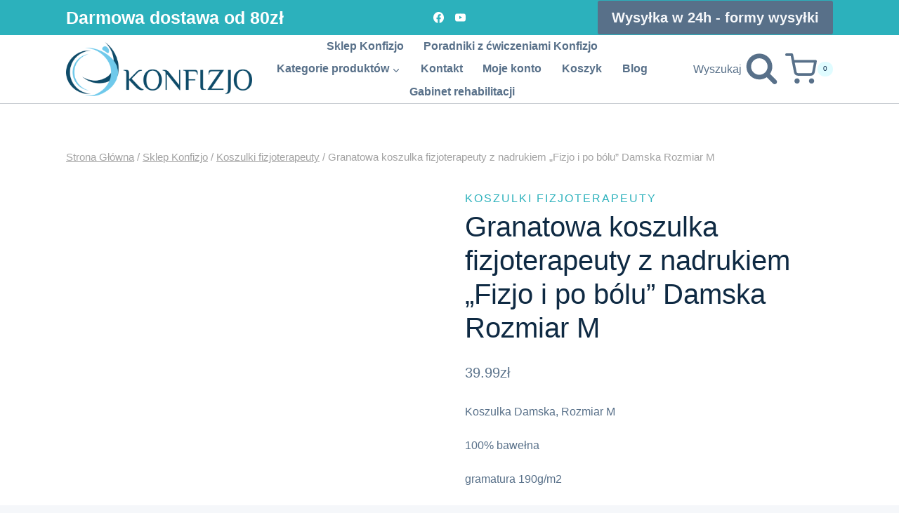

--- FILE ---
content_type: text/html; charset=UTF-8
request_url: https://sklep-konfizjo.pl/shop/koszulki-fizjoterapeuty/granatowa-koszulka-fizjoterapeuty-z-nadrukiem-fizjo-i-po-bolu-damska-rozmiar-m/
body_size: 36121
content:
<!doctype html><html lang="pl-PL" class="no-js" itemtype="https://schema.org/Blog" itemscope><head><script data-no-optimize="1">var litespeed_docref=sessionStorage.getItem("litespeed_docref");litespeed_docref&&(Object.defineProperty(document,"referrer",{get:function(){return litespeed_docref}}),sessionStorage.removeItem("litespeed_docref"));</script> <meta charset="UTF-8"><style id="litespeed-ccss">ul{box-sizing:border-box}:root{--wp--preset--font-size--normal:16px;--wp--preset--font-size--huge:42px}.screen-reader-text{clip:rect(1px,1px,1px,1px);word-wrap:normal!important;border:0;-webkit-clip-path:inset(50%);clip-path:inset(50%);height:1px;margin:-1px;overflow:hidden;padding:0;position:absolute;width:1px}.screen-reader-text{clip:rect(1px,1px,1px,1px);word-wrap:normal!important;border:0;-webkit-clip-path:inset(50%);clip-path:inset(50%);height:1px;margin:-1px;overflow:hidden;overflow-wrap:normal!important;padding:0;position:absolute!important;width:1px}:root{--drawer-width:480px;--neg-drawer-width:calc(var(--drawer-width)*-1)}body{--wp--preset--color--black:#000;--wp--preset--color--cyan-bluish-gray:#abb8c3;--wp--preset--color--white:#fff;--wp--preset--color--pale-pink:#f78da7;--wp--preset--color--vivid-red:#cf2e2e;--wp--preset--color--luminous-vivid-orange:#ff6900;--wp--preset--color--luminous-vivid-amber:#fcb900;--wp--preset--color--light-green-cyan:#7bdcb5;--wp--preset--color--vivid-green-cyan:#00d084;--wp--preset--color--pale-cyan-blue:#8ed1fc;--wp--preset--color--vivid-cyan-blue:#0693e3;--wp--preset--color--vivid-purple:#9b51e0;--wp--preset--color--theme-palette-1:#2cb1bc;--wp--preset--color--theme-palette-2:#13919b;--wp--preset--color--theme-palette-3:#0f2a43;--wp--preset--color--theme-palette-4:#133453;--wp--preset--color--theme-palette-5:#587089;--wp--preset--color--theme-palette-6:#829ab1;--wp--preset--color--theme-palette-7:#e0fcff;--wp--preset--color--theme-palette-8:#f5f7fa;--wp--preset--color--theme-palette-9:#fff;--wp--preset--gradient--vivid-cyan-blue-to-vivid-purple:linear-gradient(135deg,rgba(6,147,227,1) 0%,#9b51e0 100%);--wp--preset--gradient--light-green-cyan-to-vivid-green-cyan:linear-gradient(135deg,#7adcb4 0%,#00d082 100%);--wp--preset--gradient--luminous-vivid-amber-to-luminous-vivid-orange:linear-gradient(135deg,rgba(252,185,0,1) 0%,rgba(255,105,0,1) 100%);--wp--preset--gradient--luminous-vivid-orange-to-vivid-red:linear-gradient(135deg,rgba(255,105,0,1) 0%,#cf2e2e 100%);--wp--preset--gradient--very-light-gray-to-cyan-bluish-gray:linear-gradient(135deg,#eee 0%,#a9b8c3 100%);--wp--preset--gradient--cool-to-warm-spectrum:linear-gradient(135deg,#4aeadc 0%,#9778d1 20%,#cf2aba 40%,#ee2c82 60%,#fb6962 80%,#fef84c 100%);--wp--preset--gradient--blush-light-purple:linear-gradient(135deg,#ffceec 0%,#9896f0 100%);--wp--preset--gradient--blush-bordeaux:linear-gradient(135deg,#fecda5 0%,#fe2d2d 50%,#6b003e 100%);--wp--preset--gradient--luminous-dusk:linear-gradient(135deg,#ffcb70 0%,#c751c0 50%,#4158d0 100%);--wp--preset--gradient--pale-ocean:linear-gradient(135deg,#fff5cb 0%,#b6e3d4 50%,#33a7b5 100%);--wp--preset--gradient--electric-grass:linear-gradient(135deg,#caf880 0%,#71ce7e 100%);--wp--preset--gradient--midnight:linear-gradient(135deg,#020381 0%,#2874fc 100%);--wp--preset--font-size--small:14px;--wp--preset--font-size--medium:24px;--wp--preset--font-size--large:32px;--wp--preset--font-size--x-large:42px;--wp--preset--font-size--larger:40px;--wp--preset--spacing--20:.44rem;--wp--preset--spacing--30:.67rem;--wp--preset--spacing--40:1rem;--wp--preset--spacing--50:1.5rem;--wp--preset--spacing--60:2.25rem;--wp--preset--spacing--70:3.38rem;--wp--preset--spacing--80:5.06rem;--wp--preset--shadow--natural:6px 6px 9px rgba(0,0,0,.2);--wp--preset--shadow--deep:12px 12px 50px rgba(0,0,0,.4);--wp--preset--shadow--sharp:6px 6px 0px rgba(0,0,0,.2);--wp--preset--shadow--outlined:6px 6px 0px -3px rgba(255,255,255,1),6px 6px rgba(0,0,0,1);--wp--preset--shadow--crisp:6px 6px 0px rgba(0,0,0,1)}button.pswp__button{box-shadow:none!important;background-image:url(/wp-content/plugins/woocommerce/assets/css/photoswipe/default-skin/default-skin.png)!important}button.pswp__button,button.pswp__button--arrow--left:before,button.pswp__button--arrow--right:before{background-color:transparent!important}button.pswp__button--arrow--left,button.pswp__button--arrow--right{background-image:none!important}.pswp{display:none;position:absolute;width:100%;height:100%;left:0;top:0;overflow:hidden;-ms-touch-action:none;touch-action:none;z-index:1500;-webkit-text-size-adjust:100%;-webkit-backface-visibility:hidden;outline:0}.pswp *{-webkit-box-sizing:border-box;box-sizing:border-box}.pswp__bg{position:absolute;left:0;top:0;width:100%;height:100%;background:#000;opacity:0;-webkit-transform:translateZ(0);transform:translateZ(0);-webkit-backface-visibility:hidden;will-change:opacity}.pswp__scroll-wrap{position:absolute;left:0;top:0;width:100%;height:100%;overflow:hidden}.pswp__container{-ms-touch-action:none;touch-action:none;position:absolute;left:0;right:0;top:0;bottom:0}.pswp__container{-webkit-touch-callout:none}.pswp__bg{will-change:opacity}.pswp__container{-webkit-backface-visibility:hidden}.pswp__item{position:absolute;left:0;right:0;top:0;bottom:0;overflow:hidden}.pswp__button{width:44px;height:44px;position:relative;background:0 0;overflow:visible;-webkit-appearance:none;display:block;border:0;padding:0;margin:0;float:right;opacity:.75;-webkit-box-shadow:none;box-shadow:none}.pswp__button::-moz-focus-inner{padding:0;border:0}.pswp__button,.pswp__button--arrow--left:before,.pswp__button--arrow--right:before{background:url(/wp-content/plugins/woocommerce/assets/css/photoswipe/default-skin/default-skin.png) 0 0 no-repeat;background-size:264px 88px;width:44px;height:44px}.pswp__button--close{background-position:0 -44px}.pswp__button--share{background-position:-44px -44px}.pswp__button--fs{display:none}.pswp__button--zoom{display:none;background-position:-88px 0}.pswp__button--arrow--left,.pswp__button--arrow--right{background:0 0;top:50%;margin-top:-50px;width:70px;height:100px;position:absolute}.pswp__button--arrow--left{left:0}.pswp__button--arrow--right{right:0}.pswp__button--arrow--left:before,.pswp__button--arrow--right:before{content:'';top:35px;background-color:rgba(0,0,0,.3);height:30px;width:32px;position:absolute}.pswp__button--arrow--left:before{left:6px;background-position:-138px -44px}.pswp__button--arrow--right:before{right:6px;background-position:-94px -44px}.pswp__share-modal{display:block;background:rgba(0,0,0,.5);width:100%;height:100%;top:0;left:0;padding:10px;position:absolute;z-index:1600;opacity:0;-webkit-backface-visibility:hidden;will-change:opacity}.pswp__share-modal--hidden{display:none}.pswp__share-tooltip{z-index:1620;position:absolute;background:#fff;top:56px;border-radius:2px;display:block;width:auto;right:44px;-webkit-box-shadow:0 2px 5px rgba(0,0,0,.25);box-shadow:0 2px 5px rgba(0,0,0,.25);-webkit-transform:translateY(6px);-ms-transform:translateY(6px);transform:translateY(6px);-webkit-backface-visibility:hidden;will-change:transform}.pswp__counter{position:absolute;left:0;top:0;height:44px;font-size:13px;line-height:44px;color:#fff;opacity:.75;padding:0 10px}.pswp__caption{position:absolute;left:0;bottom:0;width:100%;min-height:44px}.pswp__caption__center{text-align:left;max-width:420px;margin:0 auto;font-size:13px;padding:10px;line-height:20px;color:#ccc}.pswp__preloader{width:44px;height:44px;position:absolute;top:0;left:50%;margin-left:-22px;opacity:0;will-change:opacity;direction:ltr}.pswp__preloader__icn{width:20px;height:20px;margin:12px}@media screen and (max-width:1024px){.pswp__preloader{position:relative;left:auto;top:auto;margin:0;float:right}}.pswp__ui{-webkit-font-smoothing:auto;visibility:visible;opacity:1;z-index:1550}.pswp__top-bar{position:absolute;left:0;top:0;height:44px;width:100%}.pswp__caption,.pswp__top-bar{-webkit-backface-visibility:hidden;will-change:opacity}.pswp__caption,.pswp__top-bar{background-color:rgba(0,0,0,.5)}.pswp__ui--hidden .pswp__button--arrow--left,.pswp__ui--hidden .pswp__button--arrow--right,.pswp__ui--hidden .pswp__caption,.pswp__ui--hidden .pswp__top-bar{opacity:.001}html{line-height:1.15;-webkit-text-size-adjust:100%}body{margin:0}main{display:block;min-width:0}h1{font-size:2em;margin:.67em 0}a{background-color:transparent}img{border-style:none}button,input{font-size:100%;margin:0}button,input{overflow:visible}button{text-transform:none}button,[type=submit]{-webkit-appearance:button}button::-moz-focus-inner,[type=submit]::-moz-focus-inner{border-style:none;padding:0}button:-moz-focusring,[type=submit]:-moz-focusring{outline:1px dotted ButtonText}[type=number]::-webkit-inner-spin-button,[type=number]::-webkit-outer-spin-button{height:auto}[type=search]{-webkit-appearance:textfield;outline-offset:-2px}[type=search]::-webkit-search-decoration{-webkit-appearance:none}::-webkit-file-upload-button{-webkit-appearance:button;font:inherit}:root{--global-gray-400:#cbd5e0;--global-gray-500:#a0aec0;--global-xs-spacing:1em;--global-sm-spacing:1.5rem;--global-md-spacing:2rem;--global-lg-spacing:2.5em;--global-xl-spacing:3.5em;--global-xxl-spacing:5rem;--global-edge-spacing:1.5rem;--global-boxed-spacing:2rem}h1,h2{padding:0;margin:0}html{box-sizing:border-box}*,*:before,*:after{box-sizing:inherit}ul{margin:0 0 1.5em 1.5em;padding:0}ul{list-style:disc}li>ul{margin-bottom:0;margin-left:1.5em}img{display:block;height:auto;max-width:100%}a{color:var(--global-palette-highlight)}.screen-reader-text{clip:rect(1px,1px,1px,1px);position:absolute!important;height:1px;width:1px;overflow:hidden;word-wrap:normal!important}input[type=search],input[type=number]{-webkit-appearance:none;color:var(--global-palette5);border:1px solid var(--global-gray-400);border-radius:3px;padding:.4em .5em;max-width:100%;background:var(--global-palette9);box-shadow:0px 0px 0px -7px rgba(0,0,0,0)}::-webkit-input-placeholder{color:var(--global-palette6)}::-moz-placeholder{color:var(--global-palette6);opacity:1}::placeholder{color:var(--global-palette6)}.search-form{position:relative}.search-form input[type=search],.search-form input.search-field{padding-right:60px;width:100%}.search-form .search-submit[type=submit]{top:0;right:0;bottom:0;position:absolute;color:transparent;background:0 0;z-index:2;width:50px;border:0;padding:8px 12px 7px;border-radius:0;box-shadow:none;overflow:hidden}.search-form .kadence-search-icon-wrap{position:absolute;right:0;top:0;height:100%;width:50px;padding:0;text-align:center;background:0 0;z-index:3;color:var(--global-palette6);text-shadow:none;display:flex;align-items:center;justify-content:center}button,.button,input[type=submit]{border-radius:3px;background:var(--global-palette-btn-bg);color:var(--global-palette-btn);padding:.4em 1em;border:0;line-height:1.6;display:inline-block;font-family:inherit;text-decoration:none;box-shadow:0px 0px 0px -7px rgba(0,0,0,0)}button:visited,.button:visited,input[type=submit]:visited{background:var(--global-palette-btn-bg);color:var(--global-palette-btn)}.button.button-size-small{font-size:80%;padding:.3em .7em}.kadence-svg-iconset{display:inline-flex;align-self:center}.kadence-svg-iconset svg{height:1em;width:1em}.kadence-svg-iconset.svg-baseline svg{top:.125em;position:relative}.kt-clear{*zoom:1}.kt-clear:before,.kt-clear:after{content:' ';display:table}.kt-clear:after{clear:both}.content-area{margin:var(--global-xxl-spacing) 0}.site-container{margin:0 auto;padding:0 var(--global-content-edge-padding)}.content-bg{background:#fff}.content-style-unboxed .content-bg:not(.loop-entry){background:0 0}.content-style-unboxed .entry:not(.loop-entry){box-shadow:none;border-radius:0}#kt-scroll-up-reader,#kt-scroll-up{position:fixed;-webkit-transform:translateY(40px);transform:translateY(40px);opacity:0;z-index:1000;display:flex}#kt-scroll-up-reader.scroll-up-style-outline,#kt-scroll-up.scroll-up-style-outline{background:0 0}.scroll-up-style-outline,.scroll-up-wrap.scroll-up-style-outline{border-width:2px;border-style:solid;border-color:currentColor;color:var(--global-palette4)}#kt-scroll-up-reader{-webkit-transform:translateY(0px);transform:translateY(0px)}#kt-scroll-up-reader:not(:focus){clip:rect(1px,1px,1px,1px);height:1px;width:1px;overflow:hidden;word-wrap:normal!important}@media screen and (max-width:719px){.vs-sm-false{display:none!important}}#wrapper{overflow:hidden;overflow:clip}body.footer-on-bottom #wrapper{min-height:100vh;display:flex;flex-direction:column}body.footer-on-bottom #inner-wrap{flex:1 0 auto}:root{--global-palette1:#2cb1bc;--global-palette2:#13919b;--global-palette3:#0f2a43;--global-palette4:#133453;--global-palette5:#587089;--global-palette6:#829ab1;--global-palette7:#e0fcff;--global-palette8:#f5f7fa;--global-palette9:#fff;--global-palette9rgb:255,255,255;--global-palette-highlight:var(--global-palette1);--global-palette-highlight-alt:var(--global-palette2);--global-palette-highlight-alt2:var(--global-palette9);--global-palette-btn-bg:var(--global-palette1);--global-palette-btn-bg-hover:var(--global-palette2);--global-palette-btn:var(--global-palette9);--global-palette-btn-hover:var(--global-palette9);--global-body-font-family:'Source Sans Pro',var(--global-fallback-font);--global-heading-font-family:Montserrat,var(--global-fallback-font);--global-primary-nav-font-family:inherit;--global-fallback-font:sans-serif;--global-display-fallback-font:sans-serif;--global-content-width:1140px;--global-content-narrow-width:842px;--global-content-edge-padding:1.5rem;--global-content-boxed-padding:2rem;--global-calc-content-width:calc(1140px - var(--global-content-edge-padding) - var(--global-content-edge-padding));--wp--style--global--content-size:var(--global-calc-content-width)}.wp-site-blocks{--global-vw:calc(100vw - (.5*var(--scrollbar-offset)))}body{background:var(--global-palette8)}body,input{font-style:normal;font-weight:400;font-size:16px;line-height:2;font-family:var(--global-body-font-family);color:var(--global-palette5)}.content-bg,body.content-style-unboxed .site{background:var(--global-palette9)}h1,h2{font-family:var(--global-heading-font-family)}h1{font-style:normal;font-weight:800;font-size:60px;line-height:1.2;color:var(--global-palette3)}h2{font-style:normal;font-weight:700;font-size:28px;line-height:1.2;color:var(--global-palette3)}@media all and (max-width:767px){h1{font-size:50px;line-height:1.2}}.site-container{max-width:var(--global-content-width)}.content-area{margin-top:5rem;margin-bottom:5rem}@media all and (max-width:1024px){.content-area{margin-top:3rem;margin-bottom:3rem}}@media all and (max-width:767px){.content-area{margin-top:2rem;margin-bottom:2rem}}@media all and (max-width:1024px){:root{--global-content-boxed-padding:2rem}}@media all and (max-width:767px){:root{--global-content-boxed-padding:1.5rem}}.entry-content-wrap{padding:2rem}@media all and (max-width:1024px){.entry-content-wrap{padding:2rem}}@media all and (max-width:767px){.entry-content-wrap{padding:1.5rem}}button,.button,input[type=submit]{box-shadow:0px 0px 0px -7px rgba(0,0,0,0)}#kt-scroll-up-reader,#kt-scroll-up{border-radius:20px;bottom:30px;font-size:1.2em;padding:.4em}#kt-scroll-up-reader.scroll-up-side-right,#kt-scroll-up.scroll-up-side-right{right:30px}.product-title .kadence-breadcrumbs{font-style:normal;font-weight:regular;font-size:15px;line-height:1.65;font-family:-apple-system,BlinkMacSystemFont,"Segoe UI",Roboto,Oxygen-Sans,Ubuntu,Cantarell,"Helvetica Neue",sans-serif,"Apple Color Emoji","Segoe UI Emoji","Segoe UI Symbol";color:rgba(101,101,101,.6)}.woocommerce div.product .product_title{font-style:normal;font-weight:300;font-size:40px;color:var(--global-palette3)}.woocommerce div.product .product-single-category{font-style:normal}.site-branding a.brand img{max-width:265px}@media all and (max-width:1024px){.site-branding a.brand img{max-width:240px}}@media all and (max-width:767px){.site-branding a.brand img{max-width:155px}}.site-branding{padding:0}#masthead{background:var(--global-palette9)}@media all and (max-width:1024px){#masthead{background:var(--global-palette9)}}.site-main-header-wrap .site-header-row-container-inner{border-bottom:1px solid rgba(45,62,80,.25)}.site-main-header-inner-wrap{min-height:90px}.site-top-header-wrap .site-header-row-container-inner{background:var(--global-palette1)}.site-top-header-inner-wrap{min-height:0px}.site-bottom-header-inner-wrap{min-height:0px}.header-navigation[class*=header-navigation-style-underline] .header-menu-container.primary-menu-container>ul>li>a:after{width:calc(100% - 1.8em)}.main-navigation .primary-menu-container>ul>li.menu-item>a{padding-left:calc(1.8em/2);padding-right:calc(1.8em/2);padding-top:.01em;padding-bottom:.01em;color:var(--global-palette5)}.main-navigation .primary-menu-container>ul li.menu-item>a{font-style:normal;font-weight:600}.header-navigation .header-menu-container ul ul.sub-menu{background:var(--global-palette8);box-shadow:0px 20px 20px -15px rgba(0,0,0,.35)}.header-navigation .header-menu-container ul ul li.menu-item{border-bottom:1px solid var(--global-palette8)}.header-navigation .header-menu-container ul ul li.menu-item>a{width:200px;padding-top:.6em;padding-bottom:.6em;color:var(--global-palette5);font-style:normal;font-weight:600;font-size:16px}.mobile-toggle-open-container .menu-toggle-open{color:var(--global-palette5);padding:.4em .6em;font-size:14px}.mobile-toggle-open-container .menu-toggle-open .menu-toggle-icon{font-size:33px}.mobile-navigation ul li{font-style:normal;font-size:18px;line-height:1}.mobile-navigation ul li a{padding-top:1em;padding-bottom:1em}.mobile-navigation ul li>a,.mobile-navigation ul li.menu-item-has-children>.drawer-nav-drop-wrap{color:var(--global-palette3)}.mobile-navigation ul li.menu-item-has-children .drawer-nav-drop-wrap,.mobile-navigation ul li:not(.menu-item-has-children) a{border-bottom:1px solid rgba(101,101,101,.2)}.mobile-navigation:not(.drawer-navigation-parent-toggle-true) ul li.menu-item-has-children .drawer-nav-drop-wrap button{border-left:1px solid rgba(101,101,101,.2)}#mobile-drawer .drawer-inner{background:var(--global-palette7)}#mobile-drawer .drawer-header .drawer-toggle{padding:.6em .15em;font-size:24px}#mobile-drawer .drawer-header .drawer-toggle{color:var(--global-palette1)}#main-header .header-button{font-style:normal;font-weight:900;font-size:20px;color:var(--global-palette8);background:var(--global-palette5);border:2px none transparent;box-shadow:0px 0px 0px -7px rgba(0,0,0,0)}.header-html{font-style:normal;font-weight:900;font-size:25px;color:#fff}.header-cart-wrap .header-cart-button .kadence-svg-iconset{font-size:2.82em}.header-mobile-cart-wrap .header-cart-inner-wrap .header-cart-button{color:#e35f5f}.header-mobile-cart-wrap .header-cart-button .kadence-svg-iconset{font-size:3.55em}.header-social-wrap .header-social-inner-wrap{font-size:.96em;gap:.31em}.header-social-wrap .header-social-inner-wrap .social-button{color:#fff;border:2px none transparent;border-radius:3px}.header-mobile-social-wrap .header-mobile-social-inner-wrap{font-size:1.89em;gap:.3em}.header-mobile-social-wrap .header-mobile-social-inner-wrap .social-button{border:2px none transparent;border-radius:3px}.search-toggle-open-container .search-toggle-open{color:var(--global-palette5);padding:0 0 0 20px;margin:0}.search-toggle-open-container .search-toggle-open.search-toggle-style-bordered{border:0 solid currentColor}.search-toggle-open-container .search-toggle-open .search-toggle-icon{font-size:2.95em}@media all and (max-width:1024px){.search-toggle-open-container .search-toggle-open .search-toggle-icon{font-size:4.15em}}#search-drawer .drawer-inner .drawer-content form input.search-field,#search-drawer .drawer-inner .drawer-content form .kadence-search-icon-wrap,#search-drawer .drawer-header{color:var(--global-palette9)}#search-drawer .drawer-inner{background:rgba(0,0,0,.9)}.mobile-header-button-wrap .mobile-header-button-inner-wrap .mobile-header-button{font-style:normal;font-weight:900;font-size:25px;line-height:1.293;text-transform:capitalize;border-radius:0;color:var(--global-palette8);background:var(--global-palette2);border:2px none currentColor;border-color:var(--global-palette2);box-shadow:0px 0px 0px -7px rgba(0,0,0,0)}@media all and (max-width:767px){.mobile-header-button-wrap .mobile-header-button-inner-wrap .mobile-header-button{font-size:19px}}.mobile-html{font-style:normal;font-weight:700;font-size:20px;line-height:1.183;color:var(--global-palette9)}.site-branding{max-height:inherit}.site-branding a.brand{display:flex;flex-direction:row;align-items:center;text-decoration:none;color:inherit;max-height:inherit}.site-branding a.brand img{display:block}.header-navigation ul ul.sub-menu{display:none;position:absolute;top:100%;flex-direction:column;background:#fff;margin-left:0;box-shadow:0 2px 13px rgba(0,0,0,.1);z-index:1000}.header-navigation[class*=header-navigation-dropdown-animation-fade] ul ul.sub-menu{opacity:0;visibility:hidden;-webkit-transform:translate3d(0,0,0);transform:translate3d(0,0,0);display:block;clip:rect(1px,1px,1px,1px);height:1px;overflow:hidden}.header-navigation.header-navigation-dropdown-animation-fade-up ul ul.sub-menu{-webkit-transform:translate3d(0,10px,0);transform:translate3d(0,10px,0)}.nav--toggle-sub .dropdown-nav-toggle{display:block;background:0 0;position:absolute;right:0;top:50%;width:.7em;height:.7em;font-size:inherit;width:.9em;height:.9em;font-size:.9em;display:inline-flex;line-height:inherit;margin:0;padding:0;border:none;border-radius:0;-webkit-transform:translateY(-50%);transform:translateY(-50%);overflow:visible}.nav--toggle-sub li.menu-item-has-children{position:relative}.nav-drop-title-wrap{position:relative;padding-right:1em;display:block}.header-navigation[class*=header-navigation-style-underline] .header-menu-container>ul>li>a{position:relative}.header-navigation[class*=header-navigation-style-underline] .header-menu-container>ul>li>a:after{content:'';width:100%;position:absolute;bottom:0;height:2px;right:50%;background:currentColor;-webkit-transform:scale(0,0) translate(-50%,0);transform:scale(0,0) translate(-50%,0)}.header-navigation,.header-menu-container{display:flex}.header-navigation li.menu-item>a{display:block;width:100%;text-decoration:none;color:var(--global-palette4);-webkit-transform:translate3d(0,0,0);transform:translate3d(0,0,0)}.header-navigation ul.sub-menu{display:block;list-style:none;margin:0;padding:0}.header-navigation ul li.menu-item>a{padding:.6em .5em}.header-navigation ul ul li.menu-item>a{padding:1em}.header-navigation ul ul li.menu-item>a{width:200px}.header-navigation .menu{display:flex;flex-wrap:wrap;justify-content:center;align-items:center;list-style:none;margin:0;padding:0}.menu-toggle-open{display:flex;background:0 0;align-items:center;box-shadow:none}.menu-toggle-open .menu-toggle-icon{display:flex}.menu-toggle-open.menu-toggle-style-default{border:0}.wp-site-blocks .menu-toggle-open{box-shadow:none}.mobile-navigation{width:100%}.mobile-navigation a{display:block;width:100%;text-decoration:none;padding:.6em .5em}.mobile-navigation ul{display:block;list-style:none;margin:0;padding:0}.drawer-nav-drop-wrap{display:flex;position:relative}.drawer-nav-drop-wrap a{color:inherit}.drawer-nav-drop-wrap .drawer-sub-toggle{background:0 0;color:inherit;padding:.5em .7em;display:flex;border:0;border-radius:0;box-shadow:none;line-height:normal}.mobile-navigation ul ul{padding-left:1em}.mobile-navigation ul.has-collapse-sub-nav ul.sub-menu{display:none}.popup-drawer{position:fixed;display:none;top:0;bottom:0;left:-99999rem;right:99999rem;z-index:100000}.popup-drawer .drawer-overlay{background-color:rgba(0,0,0,.4);position:fixed;top:0;right:0;bottom:0;left:0;opacity:0}.popup-drawer .drawer-inner{width:100%;-webkit-transform:translateX(100%);transform:translateX(100%);max-width:90%;right:0;top:0;overflow:auto;background:#090c10;color:#fff;bottom:0;opacity:0;position:fixed;box-shadow:0 0 2rem 0 rgba(0,0,0,.1);display:flex;flex-direction:column}.popup-drawer .drawer-header{padding:0 1.5em;display:flex;justify-content:flex-end;min-height:calc(1.2em + 24px)}.popup-drawer .drawer-header .drawer-toggle{background:0 0;border:0;font-size:24px;line-height:1;padding:.6em .15em;color:inherit;display:flex;box-shadow:none;border-radius:0}.popup-drawer .drawer-content{padding:0 1.5em 1.5em}.popup-drawer .drawer-header .drawer-toggle{width:1em;position:relative;height:1em;box-sizing:content-box;font-size:24px}.drawer-toggle .toggle-close-bar{width:.75em;height:.08em;background:currentColor;-webkit-transform-origin:center center;transform-origin:center center;position:absolute;margin-top:-.04em;opacity:0;border-radius:.08em;left:50%;margin-left:-.375em;top:50%;-webkit-transform:rotate(45deg) translateX(-50%);transform:rotate(45deg) translateX(-50%)}.drawer-toggle .toggle-close-bar:last-child{-webkit-transform:rotate(-45deg) translateX(50%);transform:rotate(-45deg) translateX(50%)}@media screen and (max-width:1024px){.popup-drawer-layout-sidepanel.popup-mobile-drawer-side-right .drawer-inner{-webkit-transform:translateX(100%);transform:translateX(100%);right:0;left:auto}}#main-header{display:none}#masthead{position:relative;z-index:11}@media screen and (min-width:1025px){#main-header{display:block}#mobile-header{display:none}}.site-header-row{display:grid;grid-template-columns:auto auto}.site-header-row.site-header-row-center-column{grid-template-columns:1fr auto 1fr}.site-header-section{display:flex;max-height:inherit}.site-header-item{display:flex;align-items:center;margin-right:10px;max-height:inherit}.site-header-section>.site-header-item:last-child{margin-right:0}.drawer-content .site-header-item{margin-right:0;margin-bottom:10px}.drawer-content .site-header-item:last-child{margin-bottom:0}.site-header-section-right{justify-content:flex-end}.site-header-section-center{justify-content:center}.site-header-section-left-center{flex-grow:1;justify-content:flex-end}.site-header-section-right-center{flex-grow:1;justify-content:flex-start}.element-social-inner-wrap{display:flex;flex-wrap:wrap;align-items:center;gap:.3em}a.social-button{width:2em;text-decoration:none;height:2em;display:inline-flex;justify-content:center;align-items:center;margin:0;color:var(--global-palette4);background:var(--global-palette7);border-radius:3px}.social-style-outline .social-button{background:0 0!important;border:2px solid var(--global-palette7)}.search-toggle-open{display:flex;background:0 0;align-items:center;padding:.5em;box-shadow:none}.search-toggle-open .search-toggle-label{padding-right:5px}.search-toggle-open .search-toggle-icon{display:flex}.search-toggle-open .search-toggle-icon svg.kadence-svg-icon{top:-.05em;position:relative}.popup-drawer-layout-fullwidth .drawer-inner{max-width:none;background:rgba(9,12,16,.97)}#search-drawer .drawer-inner .drawer-header{position:relative;z-index:100}#search-drawer .drawer-inner .drawer-content{display:flex;justify-content:center;align-items:center;position:absolute;top:0;bottom:0;left:0;right:0;padding:2em}#search-drawer .drawer-inner form{max-width:800px;width:100%;margin:0 auto;display:flex}#search-drawer .drawer-inner form label{flex-grow:2}#search-drawer .drawer-inner form ::-webkit-input-placeholder{color:currentColor;opacity:.5}#search-drawer .drawer-inner form ::-moz-placeholder{color:currentColor;opacity:.5}#search-drawer .drawer-inner form :-ms-input-placeholder{color:currentColor;opacity:.5}#search-drawer .drawer-inner form :-moz-placeholder{color:currentColor;opacity:.5}#search-drawer .drawer-inner input.search-field{width:100%;background:0 0;color:var(--global-palette6);padding:.8em 80px .8em .8em;font-size:20px;border:1px solid currentColor}#search-drawer .drawer-inner .search-submit[type=submit]{width:70px}#search-drawer .drawer-inner .kadence-search-icon-wrap{color:var(--global-palette6);width:70px}#mobile-drawer{z-index:99999}.entry{box-shadow:0px 15px 25px -10px rgba(0,0,0,.05);border-radius:.25rem}.kadence-breadcrumbs{margin:1em 0;font-size:85%;color:var(--global-palette5)}.kadence-breadcrumbs a{color:inherit}.entry-summary{margin:var(--global-xs-spacing) 0 0}.entry-title{word-wrap:break-word}#cancel-comment-reply-link{margin-left:.8em}.woocommerce ul.products li.product .button .kadence-svg-iconset svg{margin-left:.5em}.woocommerce ul.products li.product .button .kadence-spinner-svg,.woocommerce ul.products li.product .button .kadence-check-svg{display:none}.woocommerce img,.woocommerce-page img{height:auto;max-width:100%}.woocommerce div.product div.images,.woocommerce-page div.product div.images{float:left;width:48%}.woocommerce div.product div.summary,.woocommerce-page div.product div.summary{float:right;width:48%;clear:none}.woocommerce div.product .woocommerce-tabs,.woocommerce-page div.product .woocommerce-tabs{clear:both}.woocommerce div.product:after{clear:both;display:table;content:''}.woocommerce .quantity .qty{width:3.631em;text-align:center;padding:0 .5em;box-sizing:border-box;height:40px}.woocommerce a.product-single-category{text-transform:uppercase;letter-spacing:2px;text-decoration:none}.woocommerce .woocommerce-product-details__short-description{margin-bottom:2em}.woocommerce div.product{margin-bottom:0;position:relative}.woocommerce div.product .product_title{clear:none;margin-top:0;padding:0}.woocommerce div.product p.price{font-size:1.25em}.woocommerce div.product div.images{margin-bottom:1em;padding-bottom:1em}.woocommerce div.product div.images img{display:block;height:auto;width:auto;margin-right:auto;margin-left:auto;box-shadow:none}.woocommerce div.product div.images.woocommerce-product-gallery{position:relative}.woocommerce div.product div.images .woocommerce-product-gallery__wrapper{margin:0;padding:0}.woocommerce div.product div.summary{margin-bottom:2em}.woocommerce div.product div.summary p{margin:1em 0}.woocommerce div.product .button.single_add_to_cart_button{height:40px;line-height:40px;padding:0 1em;text-align:center}.woocommerce div.product .product_meta>span{display:block;font-size:70%;font-weight:700;color:var(--global-palette6)}.woocommerce div.product .product_meta>span a{color:inherit}.woocommerce div.product form.cart{margin-bottom:2em;*zoom:1}.woocommerce div.product form.cart:before,.woocommerce div.product form.cart:after{content:' ';display:table}.woocommerce div.product form.cart:after{clear:both}.woocommerce div.product form.cart div.quantity{float:left;margin:0 4px 0 0}.woocommerce div.product form.cart .button{vertical-align:middle;float:left}.single-product .kadence-breadcrumbs{margin-top:-1rem}.content-style-unboxed .entry-content-wrap.product:not(.loop-entry){padding:0}.woocommerce div.product div.images .woocommerce-product-gallery__wrapper:after{clear:both;display:table;content:''}.kadence-header-cart .header-cart-button{color:inherit;text-decoration:none;display:flex;align-items:center;background:0 0;padding:0;border:0;box-shadow:none;font-size:1rem}.header-cart-button .kadence-svg-iconset{font-size:1.2em}.header-cart-button .header-cart-label{padding-right:5px}.header-cart-wrap .header-cart-empty-check{display:none}.header-cart-button .header-cart-total{font-size:.65em;height:2.1em;line-height:1;background:var(--global-palette7);border-radius:50%;display:flex;width:2.1em;justify-content:center;align-items:center;text-align:center;color:var(--global-palette4);margin-left:.1em}#cart-drawer.popup-drawer .drawer-inner{max-width:400px;background:var(--global-palette9);color:var(--global-palette4)}#cart-drawer h2.side-cart-header{font-size:1em}#cart-drawer.popup-drawer .drawer-header{justify-content:space-between;align-items:center}#cart-drawer.popup-drawer .drawer-content{padding-top:1em}.woocommerce button.button.alt{background-color:var(--global-palette-btn-bg);color:var(--global-palette-btn);-webkit-font-smoothing:antialiased}.woocommerce .cart .button{float:none}.woocommerce #review_form #respond .form-submit input{left:auto}@media screen and (max-width:719px){.woocommerce div.product .woocommerce-tabs{border:1px solid var(--global-gray-400);margin-bottom:2em}.woocommerce #primary div.product div.images,.woocommerce #primary div.product div.summary,.woocommerce-page #primary div.product div.images,.woocommerce-page #primary div.product div.summary{float:none;width:100%}}</style><link rel="preload" data-asynced="1" data-optimized="2" as="style" onload="this.onload=null;this.rel='stylesheet'" href="https://sklep-konfizjo.pl/wp-content/litespeed/ucss/0b13096319b5b3e2fc345f1b5410dd48.css?ver=9daea" /><script data-optimized="1" type="litespeed/javascript" data-src="https://sklep-konfizjo.pl/wp-content/plugins/litespeed-cache/assets/js/css_async.min.js"></script> <meta name="viewport" content="width=device-width, initial-scale=1, minimum-scale=1"><meta name='robots' content='index, follow, max-image-preview:large, max-snippet:-1, max-video-preview:-1' /><title>Granatowa koszulka fizjoterapeuty z nadrukiem „Fizjo i po bólu” Damska Rozmiar M - Konfizjo</title><link rel="canonical" href="https://sklep-konfizjo.pl/shop/koszulki-fizjoterapeuty/granatowa-koszulka-fizjoterapeuty-z-nadrukiem-fizjo-i-po-bolu-damska-rozmiar-m/" /><meta property="og:locale" content="pl_PL" /><meta property="og:type" content="article" /><meta property="og:title" content="Granatowa koszulka fizjoterapeuty z nadrukiem „Fizjo i po bólu” Damska Rozmiar M - Konfizjo" /><meta property="og:description" content="Koszulka Damska, Rozmiar M  100% bawełna  gramatura 190g/m2  nadruk DTG  Materiał Single Jersey" /><meta property="og:url" content="https://sklep-konfizjo.pl/shop/koszulki-fizjoterapeuty/granatowa-koszulka-fizjoterapeuty-z-nadrukiem-fizjo-i-po-bolu-damska-rozmiar-m/" /><meta property="og:site_name" content="Konfizjo" /><meta property="article:publisher" content="https://www.facebook.com/Konfizjo/" /><meta property="article:modified_time" content="2025-04-04T11:14:27+00:00" /><meta property="og:image" content="https://sklep-konfizjo.pl/wp-content/uploads/2023/10/Fizjo-i-po-bolu-damska-scaled.jpg" /><meta property="og:image:width" content="1920" /><meta property="og:image:height" content="2560" /><meta property="og:image:type" content="image/jpeg" /><meta name="twitter:card" content="summary_large_image" /><meta name="twitter:label1" content="Szacowany czas czytania" /><meta name="twitter:data1" content="2 minuty" /> <script type="application/ld+json" class="yoast-schema-graph">{"@context":"https://schema.org","@graph":[{"@type":"WebPage","@id":"https://sklep-konfizjo.pl/shop/koszulki-fizjoterapeuty/granatowa-koszulka-fizjoterapeuty-z-nadrukiem-fizjo-i-po-bolu-damska-rozmiar-m/","url":"https://sklep-konfizjo.pl/shop/koszulki-fizjoterapeuty/granatowa-koszulka-fizjoterapeuty-z-nadrukiem-fizjo-i-po-bolu-damska-rozmiar-m/","name":"Granatowa koszulka fizjoterapeuty z nadrukiem „Fizjo i po bólu” Damska Rozmiar M - Konfizjo","isPartOf":{"@id":"https://sklep-konfizjo.pl/#website"},"primaryImageOfPage":{"@id":"https://sklep-konfizjo.pl/shop/koszulki-fizjoterapeuty/granatowa-koszulka-fizjoterapeuty-z-nadrukiem-fizjo-i-po-bolu-damska-rozmiar-m/#primaryimage"},"image":{"@id":"https://sklep-konfizjo.pl/shop/koszulki-fizjoterapeuty/granatowa-koszulka-fizjoterapeuty-z-nadrukiem-fizjo-i-po-bolu-damska-rozmiar-m/#primaryimage"},"thumbnailUrl":"https://sklep-konfizjo.pl/wp-content/uploads/2023/10/Fizjo-i-po-bolu-damska-scaled.jpg","datePublished":"2023-10-29T18:37:17+00:00","dateModified":"2025-04-04T11:14:27+00:00","breadcrumb":{"@id":"https://sklep-konfizjo.pl/shop/koszulki-fizjoterapeuty/granatowa-koszulka-fizjoterapeuty-z-nadrukiem-fizjo-i-po-bolu-damska-rozmiar-m/#breadcrumb"},"inLanguage":"pl-PL","potentialAction":[{"@type":"ReadAction","target":["https://sklep-konfizjo.pl/shop/koszulki-fizjoterapeuty/granatowa-koszulka-fizjoterapeuty-z-nadrukiem-fizjo-i-po-bolu-damska-rozmiar-m/"]}]},{"@type":"ImageObject","inLanguage":"pl-PL","@id":"https://sklep-konfizjo.pl/shop/koszulki-fizjoterapeuty/granatowa-koszulka-fizjoterapeuty-z-nadrukiem-fizjo-i-po-bolu-damska-rozmiar-m/#primaryimage","url":"https://sklep-konfizjo.pl/wp-content/uploads/2023/10/Fizjo-i-po-bolu-damska-scaled.jpg","contentUrl":"https://sklep-konfizjo.pl/wp-content/uploads/2023/10/Fizjo-i-po-bolu-damska-scaled.jpg","width":1920,"height":2560,"caption":"Koszulka fizjoterapeutki"},{"@type":"BreadcrumbList","@id":"https://sklep-konfizjo.pl/shop/koszulki-fizjoterapeuty/granatowa-koszulka-fizjoterapeuty-z-nadrukiem-fizjo-i-po-bolu-damska-rozmiar-m/#breadcrumb","itemListElement":[{"@type":"ListItem","position":1,"name":"Strona główna","item":"https://sklep-konfizjo.pl/"},{"@type":"ListItem","position":2,"name":"Sklep Konfizjo","item":"https://sklep-konfizjo.pl/"},{"@type":"ListItem","position":3,"name":"Granatowa koszulka fizjoterapeuty z nadrukiem „Fizjo i po bólu” Damska Rozmiar M"}]},{"@type":"WebSite","@id":"https://sklep-konfizjo.pl/#website","url":"https://sklep-konfizjo.pl/","name":"Konfizjo","description":"","publisher":{"@id":"https://sklep-konfizjo.pl/#organization"},"potentialAction":[{"@type":"SearchAction","target":{"@type":"EntryPoint","urlTemplate":"https://sklep-konfizjo.pl/?s={search_term_string}"},"query-input":"required name=search_term_string"}],"inLanguage":"pl-PL"},{"@type":"Organization","@id":"https://sklep-konfizjo.pl/#organization","name":"Konfizjo","url":"https://sklep-konfizjo.pl/","logo":{"@type":"ImageObject","inLanguage":"pl-PL","@id":"https://sklep-konfizjo.pl/#/schema/logo/image/","url":"https://sklep-konfizjo.pl/wp-content/uploads/2023/08/cropped-konfizjo-logo-poziome.png","contentUrl":"https://sklep-konfizjo.pl/wp-content/uploads/2023/08/cropped-konfizjo-logo-poziome.png","width":8124,"height":2344,"caption":"Konfizjo"},"image":{"@id":"https://sklep-konfizjo.pl/#/schema/logo/image/"},"sameAs":["https://www.facebook.com/Konfizjo/","https://www.youtube.com/channel/UCXoEHmudAQJLzFy4CcPTQqw"]}]}</script> <link rel="alternate" type="application/rss+xml" title="Konfizjo &raquo; Kanał z wpisami" href="https://sklep-konfizjo.pl/feed/" /><link rel="alternate" type="application/rss+xml" title="Konfizjo &raquo; Kanał z komentarzami" href="https://sklep-konfizjo.pl/comments/feed/" /> <script type="litespeed/javascript">document.documentElement.classList.remove('no-js')</script> <link rel="alternate" type="application/rss+xml" title="Konfizjo &raquo; Granatowa koszulka fizjoterapeuty z nadrukiem „Fizjo i po bólu” Damska Rozmiar M Kanał z komentarzami" href="https://sklep-konfizjo.pl/shop/koszulki-fizjoterapeuty/granatowa-koszulka-fizjoterapeuty-z-nadrukiem-fizjo-i-po-bolu-damska-rozmiar-m/feed/" /><link rel="alternate" title="oEmbed (JSON)" type="application/json+oembed" href="https://sklep-konfizjo.pl/wp-json/oembed/1.0/embed?url=https%3A%2F%2Fsklep-konfizjo.pl%2Fshop%2Fkoszulki-fizjoterapeuty%2Fgranatowa-koszulka-fizjoterapeuty-z-nadrukiem-fizjo-i-po-bolu-damska-rozmiar-m%2F" /><link rel="alternate" title="oEmbed (XML)" type="text/xml+oembed" href="https://sklep-konfizjo.pl/wp-json/oembed/1.0/embed?url=https%3A%2F%2Fsklep-konfizjo.pl%2Fshop%2Fkoszulki-fizjoterapeuty%2Fgranatowa-koszulka-fizjoterapeuty-z-nadrukiem-fizjo-i-po-bolu-damska-rozmiar-m%2F&#038;format=xml" /><style id='wp-img-auto-sizes-contain-inline-css'>img:is([sizes=auto i],[sizes^="auto," i]){contain-intrinsic-size:3000px 1500px}
/*# sourceURL=wp-img-auto-sizes-contain-inline-css */</style><style id='wp-block-library-inline-css'>:root{--wp-block-synced-color:#7a00df;--wp-block-synced-color--rgb:122,0,223;--wp-bound-block-color:var(--wp-block-synced-color);--wp-editor-canvas-background:#ddd;--wp-admin-theme-color:#007cba;--wp-admin-theme-color--rgb:0,124,186;--wp-admin-theme-color-darker-10:#006ba1;--wp-admin-theme-color-darker-10--rgb:0,107,160.5;--wp-admin-theme-color-darker-20:#005a87;--wp-admin-theme-color-darker-20--rgb:0,90,135;--wp-admin-border-width-focus:2px}@media (min-resolution:192dpi){:root{--wp-admin-border-width-focus:1.5px}}.wp-element-button{cursor:pointer}:root .has-very-light-gray-background-color{background-color:#eee}:root .has-very-dark-gray-background-color{background-color:#313131}:root .has-very-light-gray-color{color:#eee}:root .has-very-dark-gray-color{color:#313131}:root .has-vivid-green-cyan-to-vivid-cyan-blue-gradient-background{background:linear-gradient(135deg,#00d084,#0693e3)}:root .has-purple-crush-gradient-background{background:linear-gradient(135deg,#34e2e4,#4721fb 50%,#ab1dfe)}:root .has-hazy-dawn-gradient-background{background:linear-gradient(135deg,#faaca8,#dad0ec)}:root .has-subdued-olive-gradient-background{background:linear-gradient(135deg,#fafae1,#67a671)}:root .has-atomic-cream-gradient-background{background:linear-gradient(135deg,#fdd79a,#004a59)}:root .has-nightshade-gradient-background{background:linear-gradient(135deg,#330968,#31cdcf)}:root .has-midnight-gradient-background{background:linear-gradient(135deg,#020381,#2874fc)}:root{--wp--preset--font-size--normal:16px;--wp--preset--font-size--huge:42px}.has-regular-font-size{font-size:1em}.has-larger-font-size{font-size:2.625em}.has-normal-font-size{font-size:var(--wp--preset--font-size--normal)}.has-huge-font-size{font-size:var(--wp--preset--font-size--huge)}.has-text-align-center{text-align:center}.has-text-align-left{text-align:left}.has-text-align-right{text-align:right}.has-fit-text{white-space:nowrap!important}#end-resizable-editor-section{display:none}.aligncenter{clear:both}.items-justified-left{justify-content:flex-start}.items-justified-center{justify-content:center}.items-justified-right{justify-content:flex-end}.items-justified-space-between{justify-content:space-between}.screen-reader-text{border:0;clip-path:inset(50%);height:1px;margin:-1px;overflow:hidden;padding:0;position:absolute;width:1px;word-wrap:normal!important}.screen-reader-text:focus{background-color:#ddd;clip-path:none;color:#444;display:block;font-size:1em;height:auto;left:5px;line-height:normal;padding:15px 23px 14px;text-decoration:none;top:5px;width:auto;z-index:100000}html :where(.has-border-color){border-style:solid}html :where([style*=border-top-color]){border-top-style:solid}html :where([style*=border-right-color]){border-right-style:solid}html :where([style*=border-bottom-color]){border-bottom-style:solid}html :where([style*=border-left-color]){border-left-style:solid}html :where([style*=border-width]){border-style:solid}html :where([style*=border-top-width]){border-top-style:solid}html :where([style*=border-right-width]){border-right-style:solid}html :where([style*=border-bottom-width]){border-bottom-style:solid}html :where([style*=border-left-width]){border-left-style:solid}html :where(img[class*=wp-image-]){height:auto;max-width:100%}:where(figure){margin:0 0 1em}html :where(.is-position-sticky){--wp-admin--admin-bar--position-offset:var(--wp-admin--admin-bar--height,0px)}@media screen and (max-width:600px){html :where(.is-position-sticky){--wp-admin--admin-bar--position-offset:0px}}

/*# sourceURL=wp-block-library-inline-css */</style><style id='wp-block-paragraph-inline-css'>.is-small-text{font-size:.875em}.is-regular-text{font-size:1em}.is-large-text{font-size:2.25em}.is-larger-text{font-size:3em}.has-drop-cap:not(:focus):first-letter{float:left;font-size:8.4em;font-style:normal;font-weight:100;line-height:.68;margin:.05em .1em 0 0;text-transform:uppercase}body.rtl .has-drop-cap:not(:focus):first-letter{float:none;margin-left:.1em}p.has-drop-cap.has-background{overflow:hidden}:root :where(p.has-background){padding:1.25em 2.375em}:where(p.has-text-color:not(.has-link-color)) a{color:inherit}p.has-text-align-left[style*="writing-mode:vertical-lr"],p.has-text-align-right[style*="writing-mode:vertical-rl"]{rotate:180deg}
/*# sourceURL=https://sklep-konfizjo.pl/wp-includes/blocks/paragraph/style.min.css */</style><style id='global-styles-inline-css'>:root{--wp--preset--aspect-ratio--square: 1;--wp--preset--aspect-ratio--4-3: 4/3;--wp--preset--aspect-ratio--3-4: 3/4;--wp--preset--aspect-ratio--3-2: 3/2;--wp--preset--aspect-ratio--2-3: 2/3;--wp--preset--aspect-ratio--16-9: 16/9;--wp--preset--aspect-ratio--9-16: 9/16;--wp--preset--color--black: #000000;--wp--preset--color--cyan-bluish-gray: #abb8c3;--wp--preset--color--white: #ffffff;--wp--preset--color--pale-pink: #f78da7;--wp--preset--color--vivid-red: #cf2e2e;--wp--preset--color--luminous-vivid-orange: #ff6900;--wp--preset--color--luminous-vivid-amber: #fcb900;--wp--preset--color--light-green-cyan: #7bdcb5;--wp--preset--color--vivid-green-cyan: #00d084;--wp--preset--color--pale-cyan-blue: #8ed1fc;--wp--preset--color--vivid-cyan-blue: #0693e3;--wp--preset--color--vivid-purple: #9b51e0;--wp--preset--color--theme-palette-1: #2cb1bc;--wp--preset--color--theme-palette-2: #13919b;--wp--preset--color--theme-palette-3: #0f2a43;--wp--preset--color--theme-palette-4: #133453;--wp--preset--color--theme-palette-5: #587089;--wp--preset--color--theme-palette-6: #829ab1;--wp--preset--color--theme-palette-7: #e0fcff;--wp--preset--color--theme-palette-8: #f5f7fa;--wp--preset--color--theme-palette-9: #ffffff;--wp--preset--gradient--vivid-cyan-blue-to-vivid-purple: linear-gradient(135deg,rgb(6,147,227) 0%,rgb(155,81,224) 100%);--wp--preset--gradient--light-green-cyan-to-vivid-green-cyan: linear-gradient(135deg,rgb(122,220,180) 0%,rgb(0,208,130) 100%);--wp--preset--gradient--luminous-vivid-amber-to-luminous-vivid-orange: linear-gradient(135deg,rgb(252,185,0) 0%,rgb(255,105,0) 100%);--wp--preset--gradient--luminous-vivid-orange-to-vivid-red: linear-gradient(135deg,rgb(255,105,0) 0%,rgb(207,46,46) 100%);--wp--preset--gradient--very-light-gray-to-cyan-bluish-gray: linear-gradient(135deg,rgb(238,238,238) 0%,rgb(169,184,195) 100%);--wp--preset--gradient--cool-to-warm-spectrum: linear-gradient(135deg,rgb(74,234,220) 0%,rgb(151,120,209) 20%,rgb(207,42,186) 40%,rgb(238,44,130) 60%,rgb(251,105,98) 80%,rgb(254,248,76) 100%);--wp--preset--gradient--blush-light-purple: linear-gradient(135deg,rgb(255,206,236) 0%,rgb(152,150,240) 100%);--wp--preset--gradient--blush-bordeaux: linear-gradient(135deg,rgb(254,205,165) 0%,rgb(254,45,45) 50%,rgb(107,0,62) 100%);--wp--preset--gradient--luminous-dusk: linear-gradient(135deg,rgb(255,203,112) 0%,rgb(199,81,192) 50%,rgb(65,88,208) 100%);--wp--preset--gradient--pale-ocean: linear-gradient(135deg,rgb(255,245,203) 0%,rgb(182,227,212) 50%,rgb(51,167,181) 100%);--wp--preset--gradient--electric-grass: linear-gradient(135deg,rgb(202,248,128) 0%,rgb(113,206,126) 100%);--wp--preset--gradient--midnight: linear-gradient(135deg,rgb(2,3,129) 0%,rgb(40,116,252) 100%);--wp--preset--font-size--small: 14px;--wp--preset--font-size--medium: 24px;--wp--preset--font-size--large: 32px;--wp--preset--font-size--x-large: 42px;--wp--preset--font-size--larger: 40px;--wp--preset--font-family--inter: "Inter", sans-serif;--wp--preset--font-family--cardo: Cardo;--wp--preset--spacing--20: 0.44rem;--wp--preset--spacing--30: 0.67rem;--wp--preset--spacing--40: 1rem;--wp--preset--spacing--50: 1.5rem;--wp--preset--spacing--60: 2.25rem;--wp--preset--spacing--70: 3.38rem;--wp--preset--spacing--80: 5.06rem;--wp--preset--shadow--natural: 6px 6px 9px rgba(0, 0, 0, 0.2);--wp--preset--shadow--deep: 12px 12px 50px rgba(0, 0, 0, 0.4);--wp--preset--shadow--sharp: 6px 6px 0px rgba(0, 0, 0, 0.2);--wp--preset--shadow--outlined: 6px 6px 0px -3px rgb(255, 255, 255), 6px 6px rgb(0, 0, 0);--wp--preset--shadow--crisp: 6px 6px 0px rgb(0, 0, 0);}:where(.is-layout-flex){gap: 0.5em;}:where(.is-layout-grid){gap: 0.5em;}body .is-layout-flex{display: flex;}.is-layout-flex{flex-wrap: wrap;align-items: center;}.is-layout-flex > :is(*, div){margin: 0;}body .is-layout-grid{display: grid;}.is-layout-grid > :is(*, div){margin: 0;}:where(.wp-block-columns.is-layout-flex){gap: 2em;}:where(.wp-block-columns.is-layout-grid){gap: 2em;}:where(.wp-block-post-template.is-layout-flex){gap: 1.25em;}:where(.wp-block-post-template.is-layout-grid){gap: 1.25em;}.has-black-color{color: var(--wp--preset--color--black) !important;}.has-cyan-bluish-gray-color{color: var(--wp--preset--color--cyan-bluish-gray) !important;}.has-white-color{color: var(--wp--preset--color--white) !important;}.has-pale-pink-color{color: var(--wp--preset--color--pale-pink) !important;}.has-vivid-red-color{color: var(--wp--preset--color--vivid-red) !important;}.has-luminous-vivid-orange-color{color: var(--wp--preset--color--luminous-vivid-orange) !important;}.has-luminous-vivid-amber-color{color: var(--wp--preset--color--luminous-vivid-amber) !important;}.has-light-green-cyan-color{color: var(--wp--preset--color--light-green-cyan) !important;}.has-vivid-green-cyan-color{color: var(--wp--preset--color--vivid-green-cyan) !important;}.has-pale-cyan-blue-color{color: var(--wp--preset--color--pale-cyan-blue) !important;}.has-vivid-cyan-blue-color{color: var(--wp--preset--color--vivid-cyan-blue) !important;}.has-vivid-purple-color{color: var(--wp--preset--color--vivid-purple) !important;}.has-black-background-color{background-color: var(--wp--preset--color--black) !important;}.has-cyan-bluish-gray-background-color{background-color: var(--wp--preset--color--cyan-bluish-gray) !important;}.has-white-background-color{background-color: var(--wp--preset--color--white) !important;}.has-pale-pink-background-color{background-color: var(--wp--preset--color--pale-pink) !important;}.has-vivid-red-background-color{background-color: var(--wp--preset--color--vivid-red) !important;}.has-luminous-vivid-orange-background-color{background-color: var(--wp--preset--color--luminous-vivid-orange) !important;}.has-luminous-vivid-amber-background-color{background-color: var(--wp--preset--color--luminous-vivid-amber) !important;}.has-light-green-cyan-background-color{background-color: var(--wp--preset--color--light-green-cyan) !important;}.has-vivid-green-cyan-background-color{background-color: var(--wp--preset--color--vivid-green-cyan) !important;}.has-pale-cyan-blue-background-color{background-color: var(--wp--preset--color--pale-cyan-blue) !important;}.has-vivid-cyan-blue-background-color{background-color: var(--wp--preset--color--vivid-cyan-blue) !important;}.has-vivid-purple-background-color{background-color: var(--wp--preset--color--vivid-purple) !important;}.has-black-border-color{border-color: var(--wp--preset--color--black) !important;}.has-cyan-bluish-gray-border-color{border-color: var(--wp--preset--color--cyan-bluish-gray) !important;}.has-white-border-color{border-color: var(--wp--preset--color--white) !important;}.has-pale-pink-border-color{border-color: var(--wp--preset--color--pale-pink) !important;}.has-vivid-red-border-color{border-color: var(--wp--preset--color--vivid-red) !important;}.has-luminous-vivid-orange-border-color{border-color: var(--wp--preset--color--luminous-vivid-orange) !important;}.has-luminous-vivid-amber-border-color{border-color: var(--wp--preset--color--luminous-vivid-amber) !important;}.has-light-green-cyan-border-color{border-color: var(--wp--preset--color--light-green-cyan) !important;}.has-vivid-green-cyan-border-color{border-color: var(--wp--preset--color--vivid-green-cyan) !important;}.has-pale-cyan-blue-border-color{border-color: var(--wp--preset--color--pale-cyan-blue) !important;}.has-vivid-cyan-blue-border-color{border-color: var(--wp--preset--color--vivid-cyan-blue) !important;}.has-vivid-purple-border-color{border-color: var(--wp--preset--color--vivid-purple) !important;}.has-vivid-cyan-blue-to-vivid-purple-gradient-background{background: var(--wp--preset--gradient--vivid-cyan-blue-to-vivid-purple) !important;}.has-light-green-cyan-to-vivid-green-cyan-gradient-background{background: var(--wp--preset--gradient--light-green-cyan-to-vivid-green-cyan) !important;}.has-luminous-vivid-amber-to-luminous-vivid-orange-gradient-background{background: var(--wp--preset--gradient--luminous-vivid-amber-to-luminous-vivid-orange) !important;}.has-luminous-vivid-orange-to-vivid-red-gradient-background{background: var(--wp--preset--gradient--luminous-vivid-orange-to-vivid-red) !important;}.has-very-light-gray-to-cyan-bluish-gray-gradient-background{background: var(--wp--preset--gradient--very-light-gray-to-cyan-bluish-gray) !important;}.has-cool-to-warm-spectrum-gradient-background{background: var(--wp--preset--gradient--cool-to-warm-spectrum) !important;}.has-blush-light-purple-gradient-background{background: var(--wp--preset--gradient--blush-light-purple) !important;}.has-blush-bordeaux-gradient-background{background: var(--wp--preset--gradient--blush-bordeaux) !important;}.has-luminous-dusk-gradient-background{background: var(--wp--preset--gradient--luminous-dusk) !important;}.has-pale-ocean-gradient-background{background: var(--wp--preset--gradient--pale-ocean) !important;}.has-electric-grass-gradient-background{background: var(--wp--preset--gradient--electric-grass) !important;}.has-midnight-gradient-background{background: var(--wp--preset--gradient--midnight) !important;}.has-small-font-size{font-size: var(--wp--preset--font-size--small) !important;}.has-medium-font-size{font-size: var(--wp--preset--font-size--medium) !important;}.has-large-font-size{font-size: var(--wp--preset--font-size--large) !important;}.has-x-large-font-size{font-size: var(--wp--preset--font-size--x-large) !important;}
/*# sourceURL=global-styles-inline-css */</style><style id='classic-theme-styles-inline-css'>/*! This file is auto-generated */
.wp-block-button__link{color:#fff;background-color:#32373c;border-radius:9999px;box-shadow:none;text-decoration:none;padding:calc(.667em + 2px) calc(1.333em + 2px);font-size:1.125em}.wp-block-file__button{background:#32373c;color:#fff;text-decoration:none}
/*# sourceURL=/wp-includes/css/classic-themes.min.css */</style><style id='woocommerce-inline-inline-css'>.woocommerce form .form-row .required { visibility: visible; }
/*# sourceURL=woocommerce-inline-inline-css */</style><style id='kadence-global-inline-css'>/* Kadence Base CSS */
:root{--global-palette1:#2cb1bc;--global-palette2:#13919b;--global-palette3:#0f2a43;--global-palette4:#133453;--global-palette5:#587089;--global-palette6:#829ab1;--global-palette7:#e0fcff;--global-palette8:#f5f7fa;--global-palette9:#ffffff;--global-palette9rgb:255, 255, 255;--global-palette-highlight:var(--global-palette1);--global-palette-highlight-alt:var(--global-palette2);--global-palette-highlight-alt2:var(--global-palette9);--global-palette-btn-bg:var(--global-palette1);--global-palette-btn-bg-hover:var(--global-palette2);--global-palette-btn:var(--global-palette9);--global-palette-btn-hover:var(--global-palette9);--global-body-font-family:'Source Sans Pro', var(--global-fallback-font);--global-heading-font-family:Montserrat, var(--global-fallback-font);--global-primary-nav-font-family:inherit;--global-fallback-font:sans-serif;--global-display-fallback-font:sans-serif;--global-content-width:1140px;--global-content-narrow-width:842px;--global-content-edge-padding:1.5rem;--global-content-boxed-padding:2rem;--global-calc-content-width:calc(1140px - var(--global-content-edge-padding) - var(--global-content-edge-padding) );--wp--style--global--content-size:var(--global-calc-content-width);}.wp-site-blocks{--global-vw:calc( 100vw - ( 0.5 * var(--scrollbar-offset)));}:root .has-theme-palette-1-background-color{background-color:var(--global-palette1);}:root .has-theme-palette-1-color{color:var(--global-palette1);}:root .has-theme-palette-2-background-color{background-color:var(--global-palette2);}:root .has-theme-palette-2-color{color:var(--global-palette2);}:root .has-theme-palette-3-background-color{background-color:var(--global-palette3);}:root .has-theme-palette-3-color{color:var(--global-palette3);}:root .has-theme-palette-4-background-color{background-color:var(--global-palette4);}:root .has-theme-palette-4-color{color:var(--global-palette4);}:root .has-theme-palette-5-background-color{background-color:var(--global-palette5);}:root .has-theme-palette-5-color{color:var(--global-palette5);}:root .has-theme-palette-6-background-color{background-color:var(--global-palette6);}:root .has-theme-palette-6-color{color:var(--global-palette6);}:root .has-theme-palette-7-background-color{background-color:var(--global-palette7);}:root .has-theme-palette-7-color{color:var(--global-palette7);}:root .has-theme-palette-8-background-color{background-color:var(--global-palette8);}:root .has-theme-palette-8-color{color:var(--global-palette8);}:root .has-theme-palette-9-background-color{background-color:var(--global-palette9);}:root .has-theme-palette-9-color{color:var(--global-palette9);}:root .has-theme-palette1-background-color{background-color:var(--global-palette1);}:root .has-theme-palette1-color{color:var(--global-palette1);}:root .has-theme-palette2-background-color{background-color:var(--global-palette2);}:root .has-theme-palette2-color{color:var(--global-palette2);}:root .has-theme-palette3-background-color{background-color:var(--global-palette3);}:root .has-theme-palette3-color{color:var(--global-palette3);}:root .has-theme-palette4-background-color{background-color:var(--global-palette4);}:root .has-theme-palette4-color{color:var(--global-palette4);}:root .has-theme-palette5-background-color{background-color:var(--global-palette5);}:root .has-theme-palette5-color{color:var(--global-palette5);}:root .has-theme-palette6-background-color{background-color:var(--global-palette6);}:root .has-theme-palette6-color{color:var(--global-palette6);}:root .has-theme-palette7-background-color{background-color:var(--global-palette7);}:root .has-theme-palette7-color{color:var(--global-palette7);}:root .has-theme-palette8-background-color{background-color:var(--global-palette8);}:root .has-theme-palette8-color{color:var(--global-palette8);}:root .has-theme-palette9-background-color{background-color:var(--global-palette9);}:root .has-theme-palette9-color{color:var(--global-palette9);}body{background:var(--global-palette8);}body, input, select, optgroup, textarea{font-style:normal;font-weight:normal;font-size:16px;line-height:2;font-family:var(--global-body-font-family);color:var(--global-palette5);}.content-bg, body.content-style-unboxed .site{background:var(--global-palette9);}h1,h2,h3,h4,h5,h6{font-family:var(--global-heading-font-family);}h1{font-style:normal;font-weight:800;font-size:60px;line-height:1.2;color:var(--global-palette3);}h2{font-style:normal;font-weight:700;font-size:28px;line-height:1.2;color:var(--global-palette3);}h3{font-style:normal;font-weight:700;font-size:28px;line-height:1.2;color:var(--global-palette3);}h4{font-style:normal;font-weight:700;font-size:24px;color:var(--global-palette5);}h5{font-style:normal;font-weight:700;font-size:16px;line-height:1.5;color:var(--global-palette5);}h6{font-style:normal;font-weight:normal;font-size:12px;line-height:1.5;color:var(--global-palette5);}.entry-hero h1{font-style:normal;font-weight:800;font-size:60px;text-transform:none;}.entry-hero .kadence-breadcrumbs, .entry-hero .search-form{font-style:normal;}@media all and (max-width: 1024px){.wp-site-blocks .entry-hero h1{font-size:50px;}}@media all and (max-width: 767px){h1{font-size:50px;line-height:1.2;}.wp-site-blocks .entry-hero h1{font-size:40px;}}.entry-hero .kadence-breadcrumbs{max-width:1140px;}.site-container, .site-header-row-layout-contained, .site-footer-row-layout-contained, .entry-hero-layout-contained, .comments-area, .alignfull > .wp-block-cover__inner-container, .alignwide > .wp-block-cover__inner-container{max-width:var(--global-content-width);}.content-width-narrow .content-container.site-container, .content-width-narrow .hero-container.site-container{max-width:var(--global-content-narrow-width);}@media all and (min-width: 1370px){.wp-site-blocks .content-container  .alignwide{margin-left:-115px;margin-right:-115px;width:unset;max-width:unset;}}@media all and (min-width: 1102px){.content-width-narrow .wp-site-blocks .content-container .alignwide{margin-left:-130px;margin-right:-130px;width:unset;max-width:unset;}}.content-style-boxed .wp-site-blocks .entry-content .alignwide{margin-left:calc( -1 * var( --global-content-boxed-padding ) );margin-right:calc( -1 * var( --global-content-boxed-padding ) );}.content-area{margin-top:5rem;margin-bottom:5rem;}@media all and (max-width: 1024px){.content-area{margin-top:3rem;margin-bottom:3rem;}}@media all and (max-width: 767px){.content-area{margin-top:2rem;margin-bottom:2rem;}}@media all and (max-width: 1024px){:root{--global-content-boxed-padding:2rem;}}@media all and (max-width: 767px){:root{--global-content-boxed-padding:1.5rem;}}.entry-content-wrap{padding:2rem;}@media all and (max-width: 1024px){.entry-content-wrap{padding:2rem;}}@media all and (max-width: 767px){.entry-content-wrap{padding:1.5rem;}}.entry.single-entry{box-shadow:0px 15px 15px -10px rgba(0,0,0,0.05);}.entry.loop-entry{box-shadow:0px 15px 15px -10px rgba(0,0,0,0.05);}.loop-entry .entry-content-wrap{padding:2rem;}@media all and (max-width: 1024px){.loop-entry .entry-content-wrap{padding:2rem;}}@media all and (max-width: 767px){.loop-entry .entry-content-wrap{padding:1.5rem;}}.primary-sidebar.widget-area .widget{margin-bottom:1.5em;color:var(--global-palette4);}.primary-sidebar.widget-area .widget-title{font-weight:700;font-size:20px;line-height:1.5;color:var(--global-palette3);}button, .button, .wp-block-button__link, input[type="button"], input[type="reset"], input[type="submit"], .fl-button, .elementor-button-wrapper .elementor-button{box-shadow:0px 0px 0px -7px rgba(0,0,0,0);}button:hover, button:focus, button:active, .button:hover, .button:focus, .button:active, .wp-block-button__link:hover, .wp-block-button__link:focus, .wp-block-button__link:active, input[type="button"]:hover, input[type="button"]:focus, input[type="button"]:active, input[type="reset"]:hover, input[type="reset"]:focus, input[type="reset"]:active, input[type="submit"]:hover, input[type="submit"]:focus, input[type="submit"]:active, .elementor-button-wrapper .elementor-button:hover, .elementor-button-wrapper .elementor-button:focus, .elementor-button-wrapper .elementor-button:active{box-shadow:0px 15px 25px -7px rgba(0,0,0,0.1);}@media all and (min-width: 1025px){.transparent-header .entry-hero .entry-hero-container-inner{padding-top:calc(0px + 90px);}}@media all and (max-width: 1024px){.mobile-transparent-header .entry-hero .entry-hero-container-inner{padding-top:calc(0px + 0px);}}@media all and (max-width: 767px){.mobile-transparent-header .entry-hero .entry-hero-container-inner{padding-top:calc(0px + 0px);}}.wp-site-blocks .entry-hero-container-inner{background-color:var(--global-palette8);background-image:url('https://startertemplatecloud.com/e02/wp-content/uploads/sites/7/2020/10/bg_01.jpg');background-repeat:repeat;background-position:50% 50%;background-size:auto;background-attachment:scroll;}.wp-site-blocks .hero-section-overlay{background:rgba(66,133,244,0.3);}#colophon{background:var(--global-palette4);}.site-middle-footer-wrap .site-footer-row-container-inner{border-top:0px none transparent;}.site-middle-footer-inner-wrap{padding-top:30px;padding-bottom:30px;grid-column-gap:30px;grid-row-gap:30px;}.site-middle-footer-inner-wrap .widget{margin-bottom:30px;}.site-middle-footer-inner-wrap .site-footer-section:not(:last-child):after{right:calc(-30px / 2);}.site-top-footer-wrap .site-footer-row-container-inner{font-style:normal;font-size:15px;line-height:1.9;letter-spacing:0em;color:var(--global-palette7);}.site-footer .site-top-footer-wrap a:not(.button):not(.wp-block-button__link):not(.wp-element-button){color:var(--global-palette7);}.site-footer .site-top-footer-wrap a:not(.button):not(.wp-block-button__link):not(.wp-element-button):hover{color:var(--global-palette7);}.site-top-footer-inner-wrap{padding-top:90px;padding-bottom:60px;grid-column-gap:30px;grid-row-gap:30px;}.site-top-footer-inner-wrap .widget{margin-bottom:30px;}.site-top-footer-inner-wrap .widget-area .widget-title{font-style:normal;font-size:15px;line-height:1.5;color:var(--global-palette9);}.site-top-footer-inner-wrap .site-footer-section:not(:last-child):after{border-right:1px none var(--global-palette9);right:calc(-30px / 2);}@media all and (max-width: 767px){.site-top-footer-inner-wrap{padding-top:60px;}}.site-bottom-footer-wrap .site-footer-row-container-inner{font-style:normal;font-size:12px;color:rgba(255,255,255,0.5);border-top:1px solid rgba(237,242,247,0.15);}.site-footer .site-bottom-footer-wrap a:where(:not(.button):not(.wp-block-button__link):not(.wp-element-button)){color:var(--global-palette1);}.site-footer .site-bottom-footer-wrap a:where(:not(.button):not(.wp-block-button__link):not(.wp-element-button)):hover{color:var(--global-palette9);}.site-bottom-footer-inner-wrap{padding-top:30px;padding-bottom:30px;grid-column-gap:30px;}.site-bottom-footer-inner-wrap .widget{margin-bottom:30px;}.site-bottom-footer-inner-wrap .widget-area .widget-title{font-style:normal;color:var(--global-palette9);}.site-bottom-footer-inner-wrap .site-footer-section:not(:last-child):after{right:calc(-30px / 2);}.footer-social-wrap .footer-social-inner-wrap{font-size:1.45em;gap:0.5em;}.site-footer .site-footer-wrap .site-footer-section .footer-social-wrap .footer-social-inner-wrap .social-button{color:var(--global-palette7);background:rgba(101,101,101,0);border:1px solid currentColor;border-color:rgba(237,242,247,0.25);border-radius:3px;}.site-footer .site-footer-wrap .site-footer-section .footer-social-wrap .footer-social-inner-wrap .social-button:hover{color:var(--global-palette8);background:var(--global-palette1);}.footer-social-wrap .social-button .social-label{font-style:normal;font-size:15px;}#colophon .footer-html{margin:1em 0em 1em 0em;}#kt-scroll-up-reader, #kt-scroll-up{border-radius:20px 20px 20px 20px;bottom:30px;font-size:1.2em;padding:0.4em 0.4em 0.4em 0.4em;}#kt-scroll-up-reader.scroll-up-side-right, #kt-scroll-up.scroll-up-side-right{right:30px;}#kt-scroll-up-reader.scroll-up-side-left, #kt-scroll-up.scroll-up-side-left{left:30px;}#colophon .footer-navigation .footer-menu-container > ul > li > a{padding-left:calc(1.2em / 2);padding-right:calc(1.2em / 2);padding-top:calc(0.6em / 2);padding-bottom:calc(0.6em / 2);color:var(--global-palette5);}#colophon .footer-navigation .footer-menu-container > ul li a:hover{color:var(--global-palette-highlight);}#colophon .footer-navigation .footer-menu-container > ul li.current-menu-item > a{color:var(--global-palette3);}.entry-hero.page-hero-section .entry-header{min-height:200px;}.woocommerce table.shop_table td.product-quantity{min-width:130px;}.entry-hero.product-hero-section .entry-header{min-height:200px;}.product-title .kadence-breadcrumbs{font-style:normal;font-weight:regular;font-size:15px;line-height:1.65;font-family:-apple-system,BlinkMacSystemFont,"Segoe UI",Roboto,Oxygen-Sans,Ubuntu,Cantarell,"Helvetica Neue",sans-serif, "Apple Color Emoji", "Segoe UI Emoji", "Segoe UI Symbol";color:rgba(101,101,101,0.6);}.product-title .single-category{font-weight:700;font-size:32px;line-height:1.5;color:var(--global-palette3);}.wp-site-blocks .product-hero-section .extra-title{font-weight:700;font-size:32px;line-height:1.5;}.woocommerce div.product .product_title{font-style:normal;font-weight:300;font-size:40px;color:var(--global-palette3);}.woocommerce div.product .product-single-category{font-style:normal;}@media all and (max-width: 767px){.woocommerce ul.products:not(.products-list-view), .wp-site-blocks .wc-block-grid:not(.has-2-columns):not(has-1-columns) .wc-block-grid__products{grid-template-columns:repeat(2, minmax(0, 1fr));column-gap:0.5rem;grid-row-gap:0.5rem;}}.entry-hero.product-archive-hero-section .entry-header{min-height:156px;}@media all and (max-width: 1024px){.entry-hero.product-archive-hero-section .entry-header{min-height:177px;}}.wp-site-blocks .product-archive-title h1{color:var(--global-palette3);}.product-archive-title .kadence-breadcrumbs{color:var(--global-palette4);}.product-archive-title .kadence-breadcrumbs a:hover{color:var(--global-palette5);}.woocommerce ul.products li.product h3, .woocommerce ul.products li.product .product-details .woocommerce-loop-product__title, .woocommerce ul.products li.product .product-details .woocommerce-loop-category__title, .wc-block-grid__products .wc-block-grid__product .wc-block-grid__product-title{font-style:normal;font-size:18px;}@media all and (max-width: 1024px){.woocommerce ul.products li.product h3, .woocommerce ul.products li.product .product-details .woocommerce-loop-product__title, .woocommerce ul.products li.product .product-details .woocommerce-loop-category__title, .wc-block-grid__products .wc-block-grid__product .wc-block-grid__product-title{font-size:18px;}}@media all and (max-width: 767px){.woocommerce ul.products li.product h3, .woocommerce ul.products li.product .product-details .woocommerce-loop-product__title, .woocommerce ul.products li.product .product-details .woocommerce-loop-category__title, .wc-block-grid__products .wc-block-grid__product .wc-block-grid__product-title{font-size:20px;}}.woocommerce ul.products li.product .product-details .price, .wc-block-grid__products .wc-block-grid__product .wc-block-grid__product-price{font-style:normal;font-weight:600;font-size:16px;}.woocommerce ul.products.woo-archive-btn-button .product-action-wrap .button:not(.kb-button), .woocommerce ul.products li.woo-archive-btn-button .button:not(.kb-button), .wc-block-grid__product.woo-archive-btn-button .product-details .wc-block-grid__product-add-to-cart .wp-block-button__link{border:2px none transparent;box-shadow:0px 0px 0px 0px rgba(0,0,0,0.0);}.woocommerce ul.products.woo-archive-btn-button .product-action-wrap .button:not(.kb-button):hover, .woocommerce ul.products li.woo-archive-btn-button .button:not(.kb-button):hover, .wc-block-grid__product.woo-archive-btn-button .product-details .wc-block-grid__product-add-to-cart .wp-block-button__link:hover{box-shadow:0px 0px 0px 0px rgba(0,0,0,0);}
/* Kadence Header CSS */
@media all and (max-width: 1024px){.mobile-transparent-header #masthead{position:absolute;left:0px;right:0px;z-index:100;}.kadence-scrollbar-fixer.mobile-transparent-header #masthead{right:var(--scrollbar-offset,0);}.mobile-transparent-header #masthead, .mobile-transparent-header .site-top-header-wrap .site-header-row-container-inner, .mobile-transparent-header .site-main-header-wrap .site-header-row-container-inner, .mobile-transparent-header .site-bottom-header-wrap .site-header-row-container-inner{background:transparent;}.site-header-row-tablet-layout-fullwidth, .site-header-row-tablet-layout-standard{padding:0px;}}@media all and (min-width: 1025px){.transparent-header #masthead{position:absolute;left:0px;right:0px;z-index:100;}.transparent-header.kadence-scrollbar-fixer #masthead{right:var(--scrollbar-offset,0);}.transparent-header #masthead, .transparent-header .site-top-header-wrap .site-header-row-container-inner, .transparent-header .site-main-header-wrap .site-header-row-container-inner, .transparent-header .site-bottom-header-wrap .site-header-row-container-inner{background:transparent;}}.site-branding a.brand img{max-width:265px;}.site-branding a.brand img.svg-logo-image{width:265px;}@media all and (max-width: 1024px){.site-branding a.brand img{max-width:240px;}.site-branding a.brand img.svg-logo-image{width:240px;}}@media all and (max-width: 767px){.site-branding a.brand img{max-width:155px;}.site-branding a.brand img.svg-logo-image{width:155px;}}.site-branding{padding:0px 0px 0px 0px;}@media all and (max-width: 1024px){.site-branding .site-title{font-size:20px;}}@media all and (max-width: 767px){.site-branding .site-title{font-size:18px;}}#masthead, #masthead .kadence-sticky-header.item-is-fixed:not(.item-at-start):not(.site-header-row-container):not(.site-main-header-wrap), #masthead .kadence-sticky-header.item-is-fixed:not(.item-at-start) > .site-header-row-container-inner{background:var(--global-palette9);}@media all and (max-width: 1024px){#masthead, #masthead .kadence-sticky-header.item-is-fixed:not(.item-at-start):not(.site-header-row-container):not(.site-main-header-wrap), #masthead .kadence-sticky-header.item-is-fixed:not(.item-at-start) > .site-header-row-container-inner{background:var(--global-palette9);}}.site-main-header-wrap .site-header-row-container-inner{border-bottom:1px solid rgba(45,62,80,0.25);}.site-main-header-inner-wrap{min-height:90px;}.site-top-header-wrap .site-header-row-container-inner{background:var(--global-palette1);}.site-top-header-inner-wrap{min-height:0px;}.site-bottom-header-inner-wrap{min-height:0px;}.header-navigation[class*="header-navigation-style-underline"] .header-menu-container.primary-menu-container>ul>li>a:after{width:calc( 100% - 1.8em);}.main-navigation .primary-menu-container > ul > li.menu-item > a{padding-left:calc(1.8em / 2);padding-right:calc(1.8em / 2);padding-top:0.01em;padding-bottom:0.01em;color:var(--global-palette5);}.main-navigation .primary-menu-container > ul > li.menu-item .dropdown-nav-special-toggle{right:calc(1.8em / 2);}.main-navigation .primary-menu-container > ul li.menu-item > a{font-style:normal;font-weight:600;}.main-navigation .primary-menu-container > ul > li.menu-item > a:hover{color:var(--global-palette1);}.main-navigation .primary-menu-container > ul > li.menu-item.current-menu-item > a{color:var(--global-palette2);}.header-navigation[class*="header-navigation-style-underline"] .header-menu-container.secondary-menu-container>ul>li>a:after{width:calc( 100% - 1.2em);}.secondary-navigation .secondary-menu-container > ul > li.menu-item > a{padding-left:calc(1.2em / 2);padding-right:calc(1.2em / 2);padding-top:0.6em;padding-bottom:0.6em;color:var(--global-palette5);}.secondary-navigation .primary-menu-container > ul > li.menu-item .dropdown-nav-special-toggle{right:calc(1.2em / 2);}.secondary-navigation .secondary-menu-container > ul > li.menu-item > a:hover{color:var(--global-palette-highlight);}.secondary-navigation .secondary-menu-container > ul > li.menu-item.current-menu-item > a{color:var(--global-palette3);}.header-navigation .header-menu-container ul ul.sub-menu, .header-navigation .header-menu-container ul ul.submenu{background:var(--global-palette8);box-shadow:0px 20px 20px -15px rgba(0,0,0,0.35);}.header-navigation .header-menu-container ul ul li.menu-item, .header-menu-container ul.menu > li.kadence-menu-mega-enabled > ul > li.menu-item > a{border-bottom:1px solid var(--global-palette8);}.header-navigation .header-menu-container ul ul li.menu-item > a{width:200px;padding-top:0.6em;padding-bottom:0.6em;color:var(--global-palette5);font-style:normal;font-weight:600;font-size:16px;}.header-navigation .header-menu-container ul ul li.menu-item > a:hover{color:var(--global-palette1);background:var(--global-palette9);}.header-navigation .header-menu-container ul ul li.menu-item.current-menu-item > a{color:var(--global-palette2);background:var(--global-palette8);}.mobile-toggle-open-container .menu-toggle-open{color:var(--global-palette5);padding:0.4em 0.6em 0.4em 0.6em;font-size:14px;}.mobile-toggle-open-container .menu-toggle-open.menu-toggle-style-bordered{border:1px solid currentColor;}.mobile-toggle-open-container .menu-toggle-open .menu-toggle-icon{font-size:33px;}.mobile-toggle-open-container .menu-toggle-open:hover, .mobile-toggle-open-container .menu-toggle-open:focus{color:var(--global-palette-highlight);}.mobile-navigation ul li{font-style:normal;font-size:18px;line-height:1;}.mobile-navigation ul li a{padding-top:1em;padding-bottom:1em;}.mobile-navigation ul li > a, .mobile-navigation ul li.menu-item-has-children > .drawer-nav-drop-wrap{color:var(--global-palette3);}.mobile-navigation ul li.current-menu-item > a, .mobile-navigation ul li.current-menu-item.menu-item-has-children > .drawer-nav-drop-wrap{color:var(--global-palette-highlight);}.mobile-navigation ul li.menu-item-has-children .drawer-nav-drop-wrap, .mobile-navigation ul li:not(.menu-item-has-children) a{border-bottom:1px solid rgba(101,101,101,0.2);}.mobile-navigation:not(.drawer-navigation-parent-toggle-true) ul li.menu-item-has-children .drawer-nav-drop-wrap button{border-left:1px solid rgba(101,101,101,0.2);}#mobile-drawer .drawer-inner, #mobile-drawer.popup-drawer-layout-fullwidth.popup-drawer-animation-slice .pop-portion-bg, #mobile-drawer.popup-drawer-layout-fullwidth.popup-drawer-animation-slice.pop-animated.show-drawer .drawer-inner{background:var(--global-palette7);}#mobile-drawer .drawer-header .drawer-toggle{padding:0.6em 0.15em 0.6em 0.15em;font-size:24px;}#mobile-drawer .drawer-header .drawer-toggle, #mobile-drawer .drawer-header .drawer-toggle:focus{color:var(--global-palette1);}#main-header .header-button{font-style:normal;font-weight:900;font-size:20px;color:var(--global-palette8);background:var(--global-palette5);border:2px none transparent;box-shadow:0px 0px 0px -7px rgba(0,0,0,0);}#main-header .header-button:hover{box-shadow:0px 15px 25px -7px rgba(0,0,0,0.1);}.header-html{font-style:normal;font-weight:900;font-size:25px;color:#ffffff;}.site-header-item .header-cart-wrap .header-cart-inner-wrap .header-cart-button:hover{color:#d21f9a;}.header-cart-wrap .header-cart-button .kadence-svg-iconset{font-size:2.82em;}.header-mobile-cart-wrap .header-cart-inner-wrap .header-cart-button{color:#e35f5f;}.header-mobile-cart-wrap .header-cart-inner-wrap .header-cart-button:hover{color:var(--global-palette6);}.header-mobile-cart-wrap .header-cart-button .kadence-svg-iconset{font-size:3.55em;}.header-social-wrap .header-social-inner-wrap{font-size:0.96em;gap:0.31em;}.header-social-wrap .header-social-inner-wrap .social-button{color:#ffffff;border:2px none transparent;border-radius:3px;}.header-social-wrap .header-social-inner-wrap .social-button:hover{color:#ffffff;}.header-mobile-social-wrap .header-mobile-social-inner-wrap{font-size:1.89em;gap:0.3em;}.header-mobile-social-wrap .header-mobile-social-inner-wrap .social-button{border:2px none transparent;border-radius:3px;}.search-toggle-open-container .search-toggle-open{color:var(--global-palette5);padding:0px 0px 0px 20px;margin:0px 0px 0px 0px;}.search-toggle-open-container .search-toggle-open.search-toggle-style-bordered{border:0px solid currentColor;}.search-toggle-open-container .search-toggle-open .search-toggle-icon{font-size:2.95em;}@media all and (max-width: 1024px){.search-toggle-open-container .search-toggle-open .search-toggle-icon{font-size:4.15em;}}.search-toggle-open-container .search-toggle-open:hover, .search-toggle-open-container .search-toggle-open:focus{color:var(--global-palette-highlight);}#search-drawer .drawer-inner .drawer-content form input.search-field, #search-drawer .drawer-inner .drawer-content form .kadence-search-icon-wrap, #search-drawer .drawer-header{color:var(--global-palette9);}#search-drawer .drawer-inner .drawer-content form input.search-field:focus, #search-drawer .drawer-inner .drawer-content form input.search-submit:hover ~ .kadence-search-icon-wrap, #search-drawer .drawer-inner .drawer-content form button[type="submit"]:hover ~ .kadence-search-icon-wrap{color:var(--global-palette7);}#search-drawer .drawer-inner{background:rgba(0,0,0,0.9);}.mobile-header-button-wrap .mobile-header-button-inner-wrap .mobile-header-button{font-style:normal;font-weight:900;font-size:25px;line-height:1.293;text-transform:capitalize;border-radius:0px 0px 0px 0px;color:var(--global-palette8);background:var(--global-palette2);border:2px none currentColor;border-color:var(--global-palette2);box-shadow:0px 0px 0px -7px rgba(0,0,0,0);}@media all and (max-width: 767px){.mobile-header-button-wrap .mobile-header-button-inner-wrap .mobile-header-button{font-size:19px;}}.mobile-header-button-wrap .mobile-header-button-inner-wrap .mobile-header-button:hover{background:#c2d23b;border-color:var(--global-palette2);box-shadow:0px 15px 25px -7px #0b3a3d;}.mobile-html{font-style:normal;font-weight:700;font-size:20px;line-height:1.183;color:var(--global-palette9);}
/*# sourceURL=kadence-global-inline-css */</style> <script type="litespeed/javascript" data-src="https://sklep-konfizjo.pl/wp-includes/js/jquery/jquery.min.js" id="jquery-core-js"></script> <script id="wc-add-to-cart-js-extra" type="litespeed/javascript">var wc_add_to_cart_params={"ajax_url":"/wp-admin/admin-ajax.php","wc_ajax_url":"/?wc-ajax=%%endpoint%%","i18n_view_cart":"Zobacz koszyk","cart_url":"https://sklep-konfizjo.pl/cart/","is_cart":"","cart_redirect_after_add":"no"}</script> <script id="wc-single-product-js-extra" type="litespeed/javascript">var wc_single_product_params={"i18n_required_rating_text":"Prosz\u0119 wybra\u0107 ocen\u0119","review_rating_required":"yes","flexslider":{"rtl":!1,"animation":"slide","smoothHeight":!0,"directionNav":!1,"controlNav":"thumbnails","slideshow":!1,"animationSpeed":500,"animationLoop":!1,"allowOneSlide":!1},"zoom_enabled":"1","zoom_options":[],"photoswipe_enabled":"1","photoswipe_options":{"shareEl":!1,"closeOnScroll":!1,"history":!1,"hideAnimationDuration":0,"showAnimationDuration":0},"flexslider_enabled":"1"}</script> <script id="woocommerce-js-extra" type="litespeed/javascript">var woocommerce_params={"ajax_url":"/wp-admin/admin-ajax.php","wc_ajax_url":"/?wc-ajax=%%endpoint%%"}</script> <script id="WCPAY_ASSETS-js-extra" type="litespeed/javascript">var wcpayAssets={"url":"https://sklep-konfizjo.pl/wp-content/plugins/woocommerce-payments/dist/"}</script> <link rel="https://api.w.org/" href="https://sklep-konfizjo.pl/wp-json/" /><link rel="alternate" title="JSON" type="application/json" href="https://sklep-konfizjo.pl/wp-json/wp/v2/product/1739" /><link rel="EditURI" type="application/rsd+xml" title="RSD" href="https://sklep-konfizjo.pl/xmlrpc.php?rsd" /><meta name="generator" content="WordPress 6.9" /><meta name="generator" content="WooCommerce 9.4.4" /><link rel='shortlink' href='https://sklep-konfizjo.pl/?p=1739' />
<noscript><style>.woocommerce-product-gallery{ opacity: 1 !important; }</style></noscript><style>.recentcomments a{display:inline !important;padding:0 !important;margin:0 !important;}</style><style class='wp-fonts-local'>@font-face{font-family:Inter;font-style:normal;font-weight:300 900;font-display:fallback;src:url('https://sklep-konfizjo.pl/wp-content/plugins/woocommerce/assets/fonts/Inter-VariableFont_slnt,wght.woff2') format('woff2');font-stretch:normal;}
@font-face{font-family:Cardo;font-style:normal;font-weight:400;font-display:fallback;src:url('https://sklep-konfizjo.pl/wp-content/plugins/woocommerce/assets/fonts/cardo_normal_400.woff2') format('woff2');}</style><link rel="icon" href="https://sklep-konfizjo.pl/wp-content/uploads/2023/08/cropped-konfizjo-logo-podstawowe-32x32.png" sizes="32x32" /><link rel="icon" href="https://sklep-konfizjo.pl/wp-content/uploads/2023/08/cropped-konfizjo-logo-podstawowe-192x192.png" sizes="192x192" /><link rel="apple-touch-icon" href="https://sklep-konfizjo.pl/wp-content/uploads/2023/08/cropped-konfizjo-logo-podstawowe-180x180.png" /><meta name="msapplication-TileImage" content="https://sklep-konfizjo.pl/wp-content/uploads/2023/08/cropped-konfizjo-logo-podstawowe-270x270.png" /><style>.easypack_show_geowidget {
                                  background:  #FCC905;
                                }</style><style>.woocommerce-button.wp-element-button.button.view {
                      margin-right: 5px;
                      margin-bottom: 5px;
                    }</style><style>.woocommerce-button.wp-element-button.button.view {
                      margin-right: 5px;
                      margin-bottom: 5px;
                    }</style><style>.woocommerce-button.wp-element-button.button.view {
                      margin-right: 5px;
                      margin-bottom: 5px;
                    }</style><style>.woocommerce-button.wp-element-button.button.view {
                      margin-right: 5px;
                      margin-bottom: 5px;
                    }</style><style>.woocommerce-button.wp-element-button.button.view {
                      margin-right: 5px;
                      margin-bottom: 5px;
                    }</style><style>.woocommerce-button.wp-element-button.button.view {
                      margin-right: 5px;
                      margin-bottom: 5px;
                    }</style><style>.woocommerce-button.wp-element-button.button.view {
                      margin-right: 5px;
                      margin-bottom: 5px;
                    }</style><style>.woocommerce-button.wp-element-button.button.view {
                      margin-right: 5px;
                      margin-bottom: 5px;
                    }</style><style>.woocommerce-button.wp-element-button.button.view {
                      margin-right: 5px;
                      margin-bottom: 5px;
                    }</style><style>.woocommerce-button.wp-element-button.button.view {
                      margin-right: 5px;
                      margin-bottom: 5px;
                    }</style><style>.woocommerce-button.wp-element-button.button.view {
                      margin-right: 5px;
                      margin-bottom: 5px;
                    }</style></head><body class="wp-singular product-template-default single single-product postid-1739 wp-custom-logo wp-embed-responsive wp-theme-kadence theme-kadence woocommerce woocommerce-page woocommerce-no-js footer-on-bottom hide-focus-outline link-style-standard content-title-style-normal content-width-normal content-style-unboxed content-vertical-padding-show non-transparent-header mobile-non-transparent-header product-tab-style-normal product-variation-style-horizontal kadence-cart-button-normal"><div id="wrapper" class="site wp-site-blocks">
<a class="skip-link screen-reader-text scroll-ignore" href="#main">Przeskocz do treści</a><header id="masthead" class="site-header" role="banner" itemtype="https://schema.org/WPHeader" itemscope><div id="main-header" class="site-header-wrap"><div class="site-header-inner-wrap"><div class="site-header-upper-wrap"><div class="site-header-upper-inner-wrap"><div class="site-top-header-wrap site-header-row-container site-header-focus-item site-header-row-layout-standard" data-section="kadence_customizer_header_top"><div class="site-header-row-container-inner"><div class="site-container"><div class="site-top-header-inner-wrap site-header-row site-header-row-has-sides site-header-row-center-column"><div class="site-header-top-section-left site-header-section site-header-section-left"><div class="site-header-item site-header-focus-item" data-section="kadence_customizer_header_html"><div class="header-html inner-link-style-normal"><div class="header-html-inner">Darmowa dostawa od 80zł</div></div></div><div class="site-header-top-section-left-center site-header-section site-header-section-left-center"></div></div><div class="site-header-top-section-center site-header-section site-header-section-center"><div class="site-header-item site-header-focus-item" data-section="kadence_customizer_header_social"><div class="header-social-wrap"><div class="header-social-inner-wrap element-social-inner-wrap social-show-label-false social-style-outline"><a href="https://www.facebook.com/Konfizjo" aria-label="Facebook" target="_blank" rel="noopener noreferrer"  class="social-button header-social-item social-link-facebook"><span class="kadence-svg-iconset"><svg class="kadence-svg-icon kadence-facebook-svg" fill="currentColor" version="1.1" xmlns="http://www.w3.org/2000/svg" width="32" height="32" viewBox="0 0 32 32"><title>Facebook</title><path d="M31.997 15.999c0-8.836-7.163-15.999-15.999-15.999s-15.999 7.163-15.999 15.999c0 7.985 5.851 14.604 13.499 15.804v-11.18h-4.062v-4.625h4.062v-3.525c0-4.010 2.389-6.225 6.043-6.225 1.75 0 3.581 0.313 3.581 0.313v3.937h-2.017c-1.987 0-2.607 1.233-2.607 2.498v3.001h4.437l-0.709 4.625h-3.728v11.18c7.649-1.2 13.499-7.819 13.499-15.804z"></path>
</svg></span></a><a href="https://www.youtube.com/@Konfizjo" aria-label="YouTube" target="_blank" rel="noopener noreferrer"  class="social-button header-social-item social-link-youtube"><span class="kadence-svg-iconset"><svg class="kadence-svg-icon kadence-youtube-svg" fill="currentColor" version="1.1" xmlns="http://www.w3.org/2000/svg" width="28" height="28" viewBox="0 0 28 28"><title>YouTube</title><path d="M11.109 17.625l7.562-3.906-7.562-3.953v7.859zM14 4.156c5.891 0 9.797 0.281 9.797 0.281 0.547 0.063 1.75 0.063 2.812 1.188 0 0 0.859 0.844 1.109 2.781 0.297 2.266 0.281 4.531 0.281 4.531v2.125s0.016 2.266-0.281 4.531c-0.25 1.922-1.109 2.781-1.109 2.781-1.062 1.109-2.266 1.109-2.812 1.172 0 0-3.906 0.297-9.797 0.297v0c-7.281-0.063-9.516-0.281-9.516-0.281-0.625-0.109-2.031-0.078-3.094-1.188 0 0-0.859-0.859-1.109-2.781-0.297-2.266-0.281-4.531-0.281-4.531v-2.125s-0.016-2.266 0.281-4.531c0.25-1.937 1.109-2.781 1.109-2.781 1.062-1.125 2.266-1.125 2.812-1.188 0 0 3.906-0.281 9.797-0.281v0z"></path>
</svg></span></a></div></div></div></div><div class="site-header-top-section-right site-header-section site-header-section-right"><div class="site-header-top-section-right-center site-header-section site-header-section-right-center"></div><div class="site-header-item site-header-focus-item" data-section="kadence_customizer_header_button"><div class="header-button-wrap"><div class="header-button-inner-wrap"><a href="https://sklep-konfizjo.pl/wysylka-i-formy-dostawy/" target="_blank" rel="noopener noreferrer" class="button header-button button-size-medium button-style-filled">Wysyłka w 24h - formy wysyłki</a></div></div></div></div></div></div></div></div><div class="site-main-header-wrap site-header-row-container site-header-focus-item site-header-row-layout-standard" data-section="kadence_customizer_header_main"><div class="site-header-row-container-inner"><div class="site-container"><div class="site-main-header-inner-wrap site-header-row site-header-row-has-sides site-header-row-no-center"><div class="site-header-main-section-left site-header-section site-header-section-left"><div class="site-header-item site-header-focus-item" data-section="title_tagline"><div class="site-branding branding-layout-standard site-brand-logo-only"><a class="brand has-logo-image" href="https://sklep-konfizjo.pl/" rel="home" aria-label="Konfizjo"><img data-lazyloaded="1" src="[data-uri]" width="8124" height="2344" data-src="https://sklep-konfizjo.pl/wp-content/uploads/2023/08/cropped-konfizjo-logo-poziome.png" class="custom-logo" alt="Konfizjo" decoding="async" fetchpriority="high" data-srcset="https://sklep-konfizjo.pl/wp-content/uploads/2023/08/cropped-konfizjo-logo-poziome.png 8124w, https://sklep-konfizjo.pl/wp-content/uploads/2023/08/cropped-konfizjo-logo-poziome-325x94.png.webp 325w, https://sklep-konfizjo.pl/wp-content/uploads/2023/08/cropped-konfizjo-logo-poziome-350x101.png.webp 350w, https://sklep-konfizjo.pl/wp-content/uploads/2023/08/cropped-konfizjo-logo-poziome-300x87.png.webp 300w, https://sklep-konfizjo.pl/wp-content/uploads/2023/08/cropped-konfizjo-logo-poziome-1024x295.png.webp 1024w, https://sklep-konfizjo.pl/wp-content/uploads/2023/08/cropped-konfizjo-logo-poziome-768x222.png.webp 768w, https://sklep-konfizjo.pl/wp-content/uploads/2023/08/cropped-konfizjo-logo-poziome-1536x443.png.webp 1536w, https://sklep-konfizjo.pl/wp-content/uploads/2023/08/cropped-konfizjo-logo-poziome-2048x591.png.webp 2048w" data-sizes="(max-width: 8124px) 100vw, 8124px" /></a></div></div></div><div class="site-header-main-section-right site-header-section site-header-section-right"><div class="site-header-item site-header-focus-item site-header-item-main-navigation header-navigation-layout-stretch-false header-navigation-layout-fill-stretch-false" data-section="kadence_customizer_primary_navigation"><nav id="site-navigation" class="main-navigation header-navigation nav--toggle-sub header-navigation-style-underline header-navigation-dropdown-animation-fade-up" role="navigation" aria-label="Główne menu"><div class="primary-menu-container header-menu-container"><ul id="primary-menu" class="menu"><li id="menu-item-960" class="menu-item menu-item-type-post_type menu-item-object-page menu-item-home current_page_parent menu-item-960"><a href="https://sklep-konfizjo.pl/">Sklep Konfizjo</a></li><li id="menu-item-1502" class="menu-item menu-item-type-taxonomy menu-item-object-product_cat menu-item-1502"><a href="https://sklep-konfizjo.pl/kategoria-produktu/poradniki-z-cwiczeniami-konfizjo/">Poradniki z ćwiczeniami Konfizjo</a></li><li id="menu-item-1202" class="menu-item menu-item-type-post_type menu-item-object-page menu-item-has-children menu-item-1202"><a href="https://sklep-konfizjo.pl/sklep/tasmy-do-cwiczen/"><span class="nav-drop-title-wrap">Kategorie produktów<span class="dropdown-nav-toggle"><span class="kadence-svg-iconset svg-baseline"><svg aria-hidden="true" class="kadence-svg-icon kadence-arrow-down-svg" fill="currentColor" version="1.1" xmlns="http://www.w3.org/2000/svg" width="24" height="24" viewBox="0 0 24 24"><title>Rozwiń</title><path d="M5.293 9.707l6 6c0.391 0.391 1.024 0.391 1.414 0l6-6c0.391-0.391 0.391-1.024 0-1.414s-1.024-0.391-1.414 0l-5.293 5.293-5.293-5.293c-0.391-0.391-1.024-0.391-1.414 0s-0.391 1.024 0 1.414z"></path>
</svg></span></span></span></a><ul class="sub-menu"><li id="menu-item-1508" class="menu-item menu-item-type-taxonomy menu-item-object-product_cat menu-item-1508"><a href="https://sklep-konfizjo.pl/kategoria-produktu/poradniki-z-cwiczeniami-konfizjo/">Poradniki z ćwiczeniami Konfizjo</a></li><li id="menu-item-1715" class="menu-item menu-item-type-taxonomy menu-item-object-product_cat current-product-ancestor current-menu-parent current-product-parent menu-item-1715"><a href="https://sklep-konfizjo.pl/kategoria-produktu/koszulki-fizjoterapeuty/">Koszulki fizjoterapeuty</a></li><li id="menu-item-1503" class="menu-item menu-item-type-taxonomy menu-item-object-product_cat menu-item-1503"><a href="https://sklep-konfizjo.pl/kategoria-produktu/ciezarki-obciazniki/">Ciężarki, obciążniki</a></li><li id="menu-item-1504" class="menu-item menu-item-type-taxonomy menu-item-object-product_cat menu-item-1504"><a href="https://sklep-konfizjo.pl/kategoria-produktu/cwiczenia-dloni-i-nadgarstka/">Ćwiczenia dłoni i nadgarstka</a></li><li id="menu-item-1506" class="menu-item menu-item-type-taxonomy menu-item-object-product_cat menu-item-1506"><a href="https://sklep-konfizjo.pl/kategoria-produktu/pilki-do-cwiczen/">Piłki do ćwiczeń</a></li><li id="menu-item-1510" class="menu-item menu-item-type-taxonomy menu-item-object-product_cat menu-item-1510"><a href="https://sklep-konfizjo.pl/kategoria-produktu/produkty-thera-band/">Produkty Thera Band</a></li><li id="menu-item-1511" class="menu-item menu-item-type-taxonomy menu-item-object-product_cat menu-item-1511"><a href="https://sklep-konfizjo.pl/kategoria-produktu/rolowanie/">Rolowanie</a></li><li id="menu-item-1512" class="menu-item menu-item-type-taxonomy menu-item-object-product_cat menu-item-1512"><a href="https://sklep-konfizjo.pl/kategoria-produktu/tasmy-do-cwiczen/">Taśmy do ćwiczeń</a></li><li id="menu-item-1507" class="menu-item menu-item-type-taxonomy menu-item-object-product_cat menu-item-1507"><a href="https://sklep-konfizjo.pl/kategoria-produktu/poduszki-sensomotoryczne/">Poduczki sensomotoryczne, sensomotoryczne, jeżyki</a></li><li id="menu-item-1505" class="menu-item menu-item-type-taxonomy menu-item-object-product_cat menu-item-1505"><a href="https://sklep-konfizjo.pl/kategoria-produktu/inne-przyrzady-do-cwiczen/">Inne przyrządy do ćwiczeń</a></li><li id="menu-item-1509" class="menu-item menu-item-type-taxonomy menu-item-object-product_cat menu-item-1509"><a href="https://sklep-konfizjo.pl/kategoria-produktu/produkty-4-fizjo/">Produkty 4Fizjo</a></li><li id="menu-item-1513" class="menu-item menu-item-type-taxonomy menu-item-object-product_cat menu-item-1513"><a href="https://sklep-konfizjo.pl/kategoria-produktu/produkty-thera-band/">Produkty Thera Band</a></li></ul></li><li id="menu-item-961" class="menu-item menu-item-type-post_type menu-item-object-page menu-item-961"><a href="https://sklep-konfizjo.pl/contact/">Kontakt</a></li><li id="menu-item-965" class="menu-item menu-item-type-post_type menu-item-object-page menu-item-965"><a href="https://sklep-konfizjo.pl/moje-konto/">Moje konto</a></li><li id="menu-item-966" class="menu-item menu-item-type-post_type menu-item-object-page menu-item-966"><a href="https://sklep-konfizjo.pl/cart/">Koszyk</a></li><li id="menu-item-1621" class="menu-item menu-item-type-post_type menu-item-object-page menu-item-1621"><a href="https://sklep-konfizjo.pl/blog/">Blog</a></li><li id="menu-item-1893" class="menu-item menu-item-type-custom menu-item-object-custom menu-item-1893"><a href="http://fizjoterapia-konfizjo.pl">Gabinet rehabilitacji</a></li></ul></div></nav></div><div class="site-header-item site-header-focus-item" data-section="kadence_customizer_header_search"><div class="search-toggle-open-container">
<button class="search-toggle-open drawer-toggle search-toggle-style-bordered" aria-label="Zobacz formularz wyszukiwania" data-toggle-target="#search-drawer" data-toggle-body-class="showing-popup-drawer-from-full" aria-expanded="false" data-set-focus="#search-drawer .search-field"
>
<span class="search-toggle-label vs-lg-true vs-md-true vs-sm-true">Wyszukaj</span>
<span class="search-toggle-icon"><span class="kadence-svg-iconset"><svg aria-hidden="true" class="kadence-svg-icon kadence-search-svg" fill="currentColor" version="1.1" xmlns="http://www.w3.org/2000/svg" width="26" height="28" viewBox="0 0 26 28"><title>Szukaj</title><path d="M18 13c0-3.859-3.141-7-7-7s-7 3.141-7 7 3.141 7 7 7 7-3.141 7-7zM26 26c0 1.094-0.906 2-2 2-0.531 0-1.047-0.219-1.406-0.594l-5.359-5.344c-1.828 1.266-4.016 1.937-6.234 1.937-6.078 0-11-4.922-11-11s4.922-11 11-11 11 4.922 11 11c0 2.219-0.672 4.406-1.937 6.234l5.359 5.359c0.359 0.359 0.578 0.875 0.578 1.406z"></path>
</svg></span></span>
</button></div></div><div class="site-header-item site-header-focus-item" data-section="kadence_customizer_cart"><div class="header-cart-wrap kadence-header-cart"><span class="header-cart-empty-check header-cart-is-empty-true"></span><div class="header-cart-inner-wrap cart-show-label-false cart-style-link"><a href="https://sklep-konfizjo.pl/cart/" aria-label="Koszyk" class="header-cart-button"><span class="kadence-svg-iconset"><svg class="kadence-svg-icon kadence-shopping-cart-svg" fill="currentColor" version="1.1" xmlns="http://www.w3.org/2000/svg" width="24" height="24" viewBox="0 0 24 24"><title>Koszyk</title><path d="M11 21c0-0.552-0.225-1.053-0.586-1.414s-0.862-0.586-1.414-0.586-1.053 0.225-1.414 0.586-0.586 0.862-0.586 1.414 0.225 1.053 0.586 1.414 0.862 0.586 1.414 0.586 1.053-0.225 1.414-0.586 0.586-0.862 0.586-1.414zM22 21c0-0.552-0.225-1.053-0.586-1.414s-0.862-0.586-1.414-0.586-1.053 0.225-1.414 0.586-0.586 0.862-0.586 1.414 0.225 1.053 0.586 1.414 0.862 0.586 1.414 0.586 1.053-0.225 1.414-0.586 0.586-0.862 0.586-1.414zM7.221 7h14.57l-1.371 7.191c-0.046 0.228-0.166 0.425-0.332 0.568-0.18 0.156-0.413 0.246-0.688 0.241h-9.734c-0.232 0.003-0.451-0.071-0.626-0.203-0.19-0.143-0.329-0.351-0.379-0.603zM1 2h3.18l0.848 4.239c0.108 0.437 0.502 0.761 0.972 0.761h1.221l-0.4-2h-0.821c-0.552 0-1 0.448-1 1 0 0.053 0.004 0.105 0.012 0.155 0.004 0.028 0.010 0.057 0.017 0.084l1.671 8.347c0.149 0.751 0.57 1.383 1.14 1.811 0.521 0.392 1.17 0.613 1.854 0.603h9.706c0.748 0.015 1.455-0.261 1.995-0.727 0.494-0.426 0.848-1.013 0.985-1.683l1.602-8.402c0.103-0.543-0.252-1.066-0.795-1.17-0.065-0.013-0.13-0.019-0.187-0.018h-16.18l-0.84-4.196c-0.094-0.462-0.497-0.804-0.98-0.804h-4c-0.552 0-1 0.448-1 1s0.448 1 1 1z"></path>
</svg></span><span class="header-cart-total header-cart-is-empty-true">0</span></a></div></div></div></div></div></div></div></div></div></div></div></div><div id="mobile-header" class="site-mobile-header-wrap"><div class="site-header-inner-wrap"><div class="site-header-upper-wrap"><div class="site-header-upper-inner-wrap"><div class="site-top-header-wrap site-header-focus-item site-header-row-layout-standard site-header-row-tablet-layout-default site-header-row-mobile-layout-default "><div class="site-header-row-container-inner"><div class="site-container"><div class="site-top-header-inner-wrap site-header-row site-header-row-has-sides site-header-row-center-column"><div class="site-header-top-section-left site-header-section site-header-section-left"><div class="site-header-item site-header-focus-item" data-section="kadence_customizer_mobile_html"><div class="mobile-html inner-link-style-normal"><div class="mobile-html-inner"><p>Darmowa dostawa od 80 zł</p></div></div></div></div><div class="site-header-top-section-center site-header-section site-header-section-center"><div class="site-header-item site-header-focus-item" data-section="kadence_customizer_mobile_social"><div class="header-mobile-social-wrap"><div class="header-mobile-social-inner-wrap element-social-inner-wrap social-show-label-false social-style-filled"><a href="https://www.facebook.com/Konfizjo" aria-label="Facebook" target="_blank" rel="noopener noreferrer"  class="social-button header-social-item social-link-facebook"><span class="kadence-svg-iconset"><svg class="kadence-svg-icon kadence-facebook-svg" fill="currentColor" version="1.1" xmlns="http://www.w3.org/2000/svg" width="32" height="32" viewBox="0 0 32 32"><title>Facebook</title><path d="M31.997 15.999c0-8.836-7.163-15.999-15.999-15.999s-15.999 7.163-15.999 15.999c0 7.985 5.851 14.604 13.499 15.804v-11.18h-4.062v-4.625h4.062v-3.525c0-4.010 2.389-6.225 6.043-6.225 1.75 0 3.581 0.313 3.581 0.313v3.937h-2.017c-1.987 0-2.607 1.233-2.607 2.498v3.001h4.437l-0.709 4.625h-3.728v11.18c7.649-1.2 13.499-7.819 13.499-15.804z"></path>
</svg></span></a><a href="https://www.youtube.com/@Konfizjo" aria-label="YouTube" target="_blank" rel="noopener noreferrer"  class="social-button header-social-item social-link-youtube"><span class="kadence-svg-iconset"><svg class="kadence-svg-icon kadence-youtube-svg" fill="currentColor" version="1.1" xmlns="http://www.w3.org/2000/svg" width="28" height="28" viewBox="0 0 28 28"><title>YouTube</title><path d="M11.109 17.625l7.562-3.906-7.562-3.953v7.859zM14 4.156c5.891 0 9.797 0.281 9.797 0.281 0.547 0.063 1.75 0.063 2.812 1.188 0 0 0.859 0.844 1.109 2.781 0.297 2.266 0.281 4.531 0.281 4.531v2.125s0.016 2.266-0.281 4.531c-0.25 1.922-1.109 2.781-1.109 2.781-1.062 1.109-2.266 1.109-2.812 1.172 0 0-3.906 0.297-9.797 0.297v0c-7.281-0.063-9.516-0.281-9.516-0.281-0.625-0.109-2.031-0.078-3.094-1.188 0 0-0.859-0.859-1.109-2.781-0.297-2.266-0.281-4.531-0.281-4.531v-2.125s-0.016-2.266 0.281-4.531c0.25-1.937 1.109-2.781 1.109-2.781 1.062-1.125 2.266-1.125 2.812-1.188 0 0 3.906-0.281 9.797-0.281v0z"></path>
</svg></span></a></div></div></div></div><div class="site-header-top-section-right site-header-section site-header-section-right"><div class="site-header-item site-header-focus-item" data-section="kadence_customizer_mobile_button"><div class="mobile-header-button-wrap"><div class="mobile-header-button-inner-wrap"><a href="https://sklep-konfizjo.pl/wysylka-i-formy-dostawy/" target="_blank" rel="noopener noreferrer" class="button mobile-header-button button-size-small button-style-filled">Wysylka w 24h/formy dostawy</a></div></div></div></div></div></div></div></div><div class="site-main-header-wrap site-header-focus-item site-header-row-layout-standard site-header-row-tablet-layout-default site-header-row-mobile-layout-default "><div class="site-header-row-container-inner"><div class="site-container"><div class="site-main-header-inner-wrap site-header-row site-header-row-has-sides site-header-row-no-center"><div class="site-header-main-section-left site-header-section site-header-section-left"><div class="site-header-item site-header-focus-item" data-section="title_tagline"><div class="site-branding mobile-site-branding branding-layout-standard branding-tablet-layout-standard site-brand-logo-only branding-mobile-layout-standard site-brand-logo-only"><a class="brand has-logo-image" href="https://sklep-konfizjo.pl/" rel="home" aria-label="Konfizjo"><img data-lazyloaded="1" src="[data-uri]" width="8124" height="2344" data-src="https://sklep-konfizjo.pl/wp-content/uploads/2023/08/cropped-konfizjo-logo-poziome.png" class="custom-logo" alt="Konfizjo" decoding="async" data-srcset="https://sklep-konfizjo.pl/wp-content/uploads/2023/08/cropped-konfizjo-logo-poziome.png 8124w, https://sklep-konfizjo.pl/wp-content/uploads/2023/08/cropped-konfizjo-logo-poziome-325x94.png.webp 325w, https://sklep-konfizjo.pl/wp-content/uploads/2023/08/cropped-konfizjo-logo-poziome-350x101.png.webp 350w, https://sklep-konfizjo.pl/wp-content/uploads/2023/08/cropped-konfizjo-logo-poziome-300x87.png.webp 300w, https://sklep-konfizjo.pl/wp-content/uploads/2023/08/cropped-konfizjo-logo-poziome-1024x295.png.webp 1024w, https://sklep-konfizjo.pl/wp-content/uploads/2023/08/cropped-konfizjo-logo-poziome-768x222.png.webp 768w, https://sklep-konfizjo.pl/wp-content/uploads/2023/08/cropped-konfizjo-logo-poziome-1536x443.png.webp 1536w, https://sklep-konfizjo.pl/wp-content/uploads/2023/08/cropped-konfizjo-logo-poziome-2048x591.png.webp 2048w" data-sizes="(max-width: 8124px) 100vw, 8124px" /></a></div></div></div><div class="site-header-main-section-right site-header-section site-header-section-right"><div class="site-header-item site-header-focus-item site-header-item-navgation-popup-toggle" data-section="kadence_customizer_mobile_trigger"><div class="mobile-toggle-open-container">
<button id="mobile-toggle" class="menu-toggle-open drawer-toggle menu-toggle-style-default" aria-label="Rozwiń menu" data-toggle-target="#mobile-drawer" data-toggle-body-class="showing-popup-drawer-from-right" aria-expanded="false" data-set-focus=".menu-toggle-close"
>
<span class="menu-toggle-icon"><span class="kadence-svg-iconset"><svg class="kadence-svg-icon kadence-menu2-svg" fill="currentColor" version="1.1" xmlns="http://www.w3.org/2000/svg" width="24" height="28" viewBox="0 0 24 28"><title>Przełączanie menu</title><path d="M24 21v2c0 0.547-0.453 1-1 1h-22c-0.547 0-1-0.453-1-1v-2c0-0.547 0.453-1 1-1h22c0.547 0 1 0.453 1 1zM24 13v2c0 0.547-0.453 1-1 1h-22c-0.547 0-1-0.453-1-1v-2c0-0.547 0.453-1 1-1h22c0.547 0 1 0.453 1 1zM24 5v2c0 0.547-0.453 1-1 1h-22c-0.547 0-1-0.453-1-1v-2c0-0.547 0.453-1 1-1h22c0.547 0 1 0.453 1 1z"></path>
</svg></span></span>
</button></div></div></div></div></div></div></div></div></div><div class="site-bottom-header-wrap site-header-focus-item site-header-row-layout-standard site-header-row-tablet-layout-default site-header-row-mobile-layout-default "><div class="site-header-row-container-inner"><div class="site-container"><div class="site-bottom-header-inner-wrap site-header-row site-header-row-has-sides site-header-row-center-column"><div class="site-header-bottom-section-left site-header-section site-header-section-left"></div><div class="site-header-bottom-section-center site-header-section site-header-section-center"><div class="site-header-item site-header-focus-item" data-section="kadence_customizer_header_search"><div class="search-toggle-open-container">
<button class="search-toggle-open drawer-toggle search-toggle-style-bordered" aria-label="Zobacz formularz wyszukiwania" data-toggle-target="#search-drawer" data-toggle-body-class="showing-popup-drawer-from-full" aria-expanded="false" data-set-focus="#search-drawer .search-field"
>
<span class="search-toggle-label vs-lg-true vs-md-true vs-sm-true">Wyszukaj</span>
<span class="search-toggle-icon"><span class="kadence-svg-iconset"><svg aria-hidden="true" class="kadence-svg-icon kadence-search-svg" fill="currentColor" version="1.1" xmlns="http://www.w3.org/2000/svg" width="26" height="28" viewBox="0 0 26 28"><title>Szukaj</title><path d="M18 13c0-3.859-3.141-7-7-7s-7 3.141-7 7 3.141 7 7 7 7-3.141 7-7zM26 26c0 1.094-0.906 2-2 2-0.531 0-1.047-0.219-1.406-0.594l-5.359-5.344c-1.828 1.266-4.016 1.937-6.234 1.937-6.078 0-11-4.922-11-11s4.922-11 11-11 11 4.922 11 11c0 2.219-0.672 4.406-1.937 6.234l5.359 5.359c0.359 0.359 0.578 0.875 0.578 1.406z"></path>
</svg></span></span>
</button></div></div></div><div class="site-header-bottom-section-right site-header-section site-header-section-right"><div class="site-header-item site-header-focus-item" data-section="kadence_customizer_mobile_cart"><div class="header-mobile-cart-wrap kadence-header-cart"><span class="header-cart-empty-check header-cart-is-empty-true"></span><div class="header-cart-inner-wrap cart-show-label-true cart-style-slide"><button data-toggle-target="#cart-drawer" class="drawer-toggle header-cart-button" data-toggle-body-class="showing-popup-drawer-from-right" aria-expanded="false" data-set-focus=".cart-toggle-close">				<span class="header-cart-label">Twój koszyk</span>
<span class="kadence-svg-iconset"><svg class="kadence-svg-icon kadence-shopping-cart-svg" fill="currentColor" version="1.1" xmlns="http://www.w3.org/2000/svg" width="24" height="24" viewBox="0 0 24 24"><title>Koszyk</title><path d="M11 21c0-0.552-0.225-1.053-0.586-1.414s-0.862-0.586-1.414-0.586-1.053 0.225-1.414 0.586-0.586 0.862-0.586 1.414 0.225 1.053 0.586 1.414 0.862 0.586 1.414 0.586 1.053-0.225 1.414-0.586 0.586-0.862 0.586-1.414zM22 21c0-0.552-0.225-1.053-0.586-1.414s-0.862-0.586-1.414-0.586-1.053 0.225-1.414 0.586-0.586 0.862-0.586 1.414 0.225 1.053 0.586 1.414 0.862 0.586 1.414 0.586 1.053-0.225 1.414-0.586 0.586-0.862 0.586-1.414zM7.221 7h14.57l-1.371 7.191c-0.046 0.228-0.166 0.425-0.332 0.568-0.18 0.156-0.413 0.246-0.688 0.241h-9.734c-0.232 0.003-0.451-0.071-0.626-0.203-0.19-0.143-0.329-0.351-0.379-0.603zM1 2h3.18l0.848 4.239c0.108 0.437 0.502 0.761 0.972 0.761h1.221l-0.4-2h-0.821c-0.552 0-1 0.448-1 1 0 0.053 0.004 0.105 0.012 0.155 0.004 0.028 0.010 0.057 0.017 0.084l1.671 8.347c0.149 0.751 0.57 1.383 1.14 1.811 0.521 0.392 1.17 0.613 1.854 0.603h9.706c0.748 0.015 1.455-0.261 1.995-0.727 0.494-0.426 0.848-1.013 0.985-1.683l1.602-8.402c0.103-0.543-0.252-1.066-0.795-1.17-0.065-0.013-0.13-0.019-0.187-0.018h-16.18l-0.84-4.196c-0.094-0.462-0.497-0.804-0.98-0.804h-4c-0.552 0-1 0.448-1 1s0.448 1 1 1z"></path>
</svg></span><span class="header-cart-total">0</span></button></div></div></div></div></div></div></div></div></div></div></header><div id="inner-wrap" class="wrap hfeed kt-clear"><div id="primary" class="content-area"><div class="content-container site-container"><main id="main" class="site-main" role="main"><div class="woocommerce-notices-wrapper"></div><div class="product-title product-above"><nav id="kadence-breadcrumbs" aria-label="Okruszki"  class="kadence-breadcrumbs"><div class="kadence-breadcrumb-container"><span><a href="https://sklep-konfizjo.pl/" itemprop="url" class="kadence-bc-home" ><span>Strona Główna</span></a></span> <span class="bc-delimiter">/</span> <span><a href="https://sklep-konfizjo.pl/" itemprop="url" ><span>Sklep Konfizjo</span></a></span> <span class="bc-delimiter">/</span> <span><a href="https://sklep-konfizjo.pl/kategoria-produktu/koszulki-fizjoterapeuty/" itemprop="url" ><span>Koszulki fizjoterapeuty</span></a></span> <span class="bc-delimiter">/</span> <span class="kadence-bread-current">Granatowa koszulka fizjoterapeuty z nadrukiem „Fizjo i po bólu” Damska Rozmiar M</span></div></nav></div><div id="product-1739" class="entry content-bg entry-content-wrap product type-product post-1739 status-publish first instock product_cat-koszulki-fizjoterapeuty has-post-thumbnail shipping-taxable purchasable product-type-simple"><div class="woocommerce-product-gallery woocommerce-product-gallery--with-images woocommerce-product-gallery--columns-4 images gallery-has-thumbnails" data-columns="4" style="opacity: 0; transition: opacity .25s ease-in-out;"><div class="woocommerce-product-gallery__wrapper"><div data-thumb="https://sklep-konfizjo.pl/wp-content/uploads/2023/10/Fizjo-i-po-bolu-damska-100x100.jpg.webp" data-thumb-alt="Koszulka fizjoterapeutki" data-thumb-srcset="https://sklep-konfizjo.pl/wp-content/uploads/2023/10/Fizjo-i-po-bolu-damska-100x100.jpg.webp 100w, https://sklep-konfizjo.pl/wp-content/uploads/2023/10/Fizjo-i-po-bolu-damska-150x150.jpg.webp 150w" class="woocommerce-product-gallery__image"><a href="https://sklep-konfizjo.pl/wp-content/uploads/2023/10/Fizjo-i-po-bolu-damska-scaled.jpg"><img width="350" height="467" src="https://sklep-konfizjo.pl/wp-content/uploads/2023/10/Fizjo-i-po-bolu-damska-350x467.jpg.webp" class="wp-post-image" alt="Koszulka fizjoterapeutki" data-caption="" data-src="https://sklep-konfizjo.pl/wp-content/uploads/2023/10/Fizjo-i-po-bolu-damska-scaled.jpg.webp" data-large_image="https://sklep-konfizjo.pl/wp-content/uploads/2023/10/Fizjo-i-po-bolu-damska-scaled.jpg" data-large_image_width="1920" data-large_image_height="2560" decoding="async" srcset="https://sklep-konfizjo.pl/wp-content/uploads/2023/10/Fizjo-i-po-bolu-damska-350x467.jpg.webp 350w, https://sklep-konfizjo.pl/wp-content/uploads/2023/10/Fizjo-i-po-bolu-damska-225x300.jpg.webp 225w, https://sklep-konfizjo.pl/wp-content/uploads/2023/10/Fizjo-i-po-bolu-damska-768x1024.jpg.webp 768w, https://sklep-konfizjo.pl/wp-content/uploads/2023/10/Fizjo-i-po-bolu-damska-1152x1536.jpg.webp 1152w, https://sklep-konfizjo.pl/wp-content/uploads/2023/10/Fizjo-i-po-bolu-damska-1536x2048.jpg.webp 1536w, https://sklep-konfizjo.pl/wp-content/uploads/2023/10/Fizjo-i-po-bolu-damska-325x433.jpg.webp 325w, https://sklep-konfizjo.pl/wp-content/uploads/2023/10/Fizjo-i-po-bolu-damska-scaled.jpg.webp 1920w" sizes="(max-width: 350px) 100vw, 350px" /></a></div><div data-thumb="https://sklep-konfizjo.pl/wp-content/uploads/2023/10/Fizjo-i-po-bolu-grafika-100x100.jpg.webp" data-thumb-alt="" data-thumb-srcset="https://sklep-konfizjo.pl/wp-content/uploads/2023/10/Fizjo-i-po-bolu-grafika-100x100.jpg.webp 100w, https://sklep-konfizjo.pl/wp-content/uploads/2023/10/Fizjo-i-po-bolu-grafika-150x150.jpg.webp 150w" class="woocommerce-product-gallery__image"><a href="https://sklep-konfizjo.pl/wp-content/uploads/2023/10/Fizjo-i-po-bolu-grafika-scaled.jpg"><img width="350" height="467" src="https://sklep-konfizjo.pl/wp-content/uploads/2023/10/Fizjo-i-po-bolu-grafika-350x467.jpg.webp" class="" alt="" data-caption="" data-src="https://sklep-konfizjo.pl/wp-content/uploads/2023/10/Fizjo-i-po-bolu-grafika-scaled.jpg" data-large_image="https://sklep-konfizjo.pl/wp-content/uploads/2023/10/Fizjo-i-po-bolu-grafika-scaled.jpg" data-large_image_width="1920" data-large_image_height="2560" decoding="async" srcset="https://sklep-konfizjo.pl/wp-content/uploads/2023/10/Fizjo-i-po-bolu-grafika-350x467.jpg.webp 350w, https://sklep-konfizjo.pl/wp-content/uploads/2023/10/Fizjo-i-po-bolu-grafika-225x300.jpg.webp 225w, https://sklep-konfizjo.pl/wp-content/uploads/2023/10/Fizjo-i-po-bolu-grafika-768x1024.jpg.webp 768w, https://sklep-konfizjo.pl/wp-content/uploads/2023/10/Fizjo-i-po-bolu-grafika-1152x1536.jpg 1152w, https://sklep-konfizjo.pl/wp-content/uploads/2023/10/Fizjo-i-po-bolu-grafika-1536x2048.jpg 1536w, https://sklep-konfizjo.pl/wp-content/uploads/2023/10/Fizjo-i-po-bolu-grafika-325x433.jpg.webp 325w, https://sklep-konfizjo.pl/wp-content/uploads/2023/10/Fizjo-i-po-bolu-grafika-scaled.jpg 1920w" sizes="(max-width: 350px) 100vw, 350px" /></a></div><div data-thumb="https://sklep-konfizjo.pl/wp-content/uploads/2023/10/konfizjo-naklejka-100x100.jpg.webp" data-thumb-alt="Nie musisz być fizjoterapeutą, aby nosić tą koszulkę" data-thumb-srcset="https://sklep-konfizjo.pl/wp-content/uploads/2023/10/konfizjo-naklejka-100x100.jpg.webp 100w, https://sklep-konfizjo.pl/wp-content/uploads/2023/10/konfizjo-naklejka-150x150.jpg.webp 150w" class="woocommerce-product-gallery__image"><a href="https://sklep-konfizjo.pl/wp-content/uploads/2023/10/konfizjo-naklejka.jpg"><img width="350" height="791" src="https://sklep-konfizjo.pl/wp-content/uploads/2023/10/konfizjo-naklejka-350x791.jpg.webp" class="" alt="Nie musisz być fizjoterapeutą, aby nosić tą koszulkę" data-caption="" data-src="https://sklep-konfizjo.pl/wp-content/uploads/2023/10/konfizjo-naklejka.jpg.webp" data-large_image="https://sklep-konfizjo.pl/wp-content/uploads/2023/10/konfizjo-naklejka.jpg" data-large_image_width="909" data-large_image_height="2054" decoding="async" srcset="https://sklep-konfizjo.pl/wp-content/uploads/2023/10/konfizjo-naklejka-350x791.jpg.webp 350w, https://sklep-konfizjo.pl/wp-content/uploads/2023/10/konfizjo-naklejka-133x300.jpg.webp 133w, https://sklep-konfizjo.pl/wp-content/uploads/2023/10/konfizjo-naklejka-453x1024.jpg.webp 453w, https://sklep-konfizjo.pl/wp-content/uploads/2023/10/konfizjo-naklejka-768x1735.jpg.webp 768w, https://sklep-konfizjo.pl/wp-content/uploads/2023/10/konfizjo-naklejka-680x1536.jpg.webp 680w, https://sklep-konfizjo.pl/wp-content/uploads/2023/10/konfizjo-naklejka-906x2048.jpg.webp 906w, https://sklep-konfizjo.pl/wp-content/uploads/2023/10/konfizjo-naklejka-325x734.jpg.webp 325w, https://sklep-konfizjo.pl/wp-content/uploads/2023/10/konfizjo-naklejka.jpg.webp 909w" sizes="(max-width: 350px) 100vw, 350px" /></a></div><div data-thumb="https://sklep-konfizjo.pl/wp-content/uploads/2023/10/Fizjo-i-po-bolu-damska-100x100.jpg.webp" data-thumb-alt="Koszulka fizjoterapeutki" data-thumb-srcset="https://sklep-konfizjo.pl/wp-content/uploads/2023/10/Fizjo-i-po-bolu-damska-100x100.jpg.webp 100w, https://sklep-konfizjo.pl/wp-content/uploads/2023/10/Fizjo-i-po-bolu-damska-150x150.jpg.webp 150w" class="woocommerce-product-gallery__image"><a href="https://sklep-konfizjo.pl/wp-content/uploads/2023/10/Fizjo-i-po-bolu-damska-scaled.jpg"><img width="350" height="467" src="https://sklep-konfizjo.pl/wp-content/uploads/2023/10/Fizjo-i-po-bolu-damska-350x467.jpg.webp" class="" alt="Koszulka fizjoterapeutki" data-caption="" data-src="https://sklep-konfizjo.pl/wp-content/uploads/2023/10/Fizjo-i-po-bolu-damska-scaled.jpg.webp" data-large_image="https://sklep-konfizjo.pl/wp-content/uploads/2023/10/Fizjo-i-po-bolu-damska-scaled.jpg" data-large_image_width="1920" data-large_image_height="2560" decoding="async" loading="lazy" srcset="https://sklep-konfizjo.pl/wp-content/uploads/2023/10/Fizjo-i-po-bolu-damska-350x467.jpg.webp 350w, https://sklep-konfizjo.pl/wp-content/uploads/2023/10/Fizjo-i-po-bolu-damska-225x300.jpg.webp 225w, https://sklep-konfizjo.pl/wp-content/uploads/2023/10/Fizjo-i-po-bolu-damska-768x1024.jpg.webp 768w, https://sklep-konfizjo.pl/wp-content/uploads/2023/10/Fizjo-i-po-bolu-damska-1152x1536.jpg.webp 1152w, https://sklep-konfizjo.pl/wp-content/uploads/2023/10/Fizjo-i-po-bolu-damska-1536x2048.jpg.webp 1536w, https://sklep-konfizjo.pl/wp-content/uploads/2023/10/Fizjo-i-po-bolu-damska-325x433.jpg.webp 325w, https://sklep-konfizjo.pl/wp-content/uploads/2023/10/Fizjo-i-po-bolu-damska-scaled.jpg.webp 1920w" sizes="auto, (max-width: 350px) 100vw, 350px" /></a></div></div></div><div class="summary entry-summary"><div class="single-product-category"><a href="https://sklep-konfizjo.pl/kategoria-produktu/koszulki-fizjoterapeuty/" class="product-single-category single-category">Koszulki fizjoterapeuty</a></div><h1 class="product_title entry-title">Granatowa koszulka fizjoterapeuty z nadrukiem „Fizjo i po bólu” Damska Rozmiar M</h1><p class="price"><span class="woocommerce-Price-amount amount"><bdi>39.99<span class="woocommerce-Price-currencySymbol">&#122;&#322;</span></bdi></span></p><div class="woocommerce-product-details__short-description"><p>Koszulka Damska, Rozmiar M</p><p>100% bawełna</p><p>gramatura 190g/m2</p><p>nadruk DTG</p><p>Materiał Single Jersey</p></div><form class="cart" action="https://sklep-konfizjo.pl/shop/koszulki-fizjoterapeuty/granatowa-koszulka-fizjoterapeuty-z-nadrukiem-fizjo-i-po-bolu-damska-rozmiar-m/" method="post" enctype='multipart/form-data'><div class="quantity">
<label class="screen-reader-text" for="quantity_696da916336a5">ilość Granatowa koszulka fizjoterapeuty z nadrukiem „Fizjo i po bólu” Damska Rozmiar M</label>
<input
type="number"
id="quantity_696da916336a5"
class="input-text qty text"
name="quantity"
value="1"
aria-label="Ilość produktu"
min="1"
max=""
step="1"
placeholder=""
inputmode="numeric"
autocomplete="off"
/></div><button type="submit" name="add-to-cart" value="1739" class="single_add_to_cart_button button alt">Dodaj do koszyka</button></form><div class='wcpay-payment-request-wrapper' ><div id="wcpay-express-checkout-element" style="display: none;"></div>
<wc-order-attribution-inputs id="wcpay-express-checkout__order-attribution-inputs"></wc-order-attribution-inputs></div ><div class="product_meta">
<span class="posted_in">Kategoria: <a href="https://sklep-konfizjo.pl/kategoria-produktu/koszulki-fizjoterapeuty/" rel="tag">Koszulki fizjoterapeuty</a></span></div></div><div class="woocommerce-tabs wc-tabs-wrapper"><ul class="tabs wc-tabs" role="tablist"><li class="description_tab" id="tab-title-description" role="tab" aria-controls="tab-description">
<a href="#tab-description">
Opis					</a></li><li class="reviews_tab" id="tab-title-reviews" role="tab" aria-controls="tab-reviews">
<a href="#tab-reviews">
Opinie (0)					</a></li></ul><div class="woocommerce-Tabs-panel woocommerce-Tabs-panel--description panel entry-content wc-tab" id="tab-description" role="tabpanel" aria-labelledby="tab-title-description"><h2>Opis</h2><ol><li><strong>Fizjoterapeuci nie zadają bólu. Oni się go pozbywają. Dla wzmocnienia tej tezy powstała nasza czarna koszulka z nadrukiem „Fizjo i po bólu”.</strong></li></ol><p>To koszulka dla fizjoterapeuty, który chce pokazać swoim pacjentom, że jego ręce leczą. A także koszulka dla tych, którzy wiedzą, jak silna jest moc fizjoterapii, bo sami z niej kiedyś sami skorzystali.</p><p>Pozwoli Ci przyciągnąć uwagę po swojemu – w gabinecie, na studiach, w trakcie porannego spaceru, a nawet na imprezie. To Ty wybierasz, kiedy ją ubierasz. Ma charakter satyryczny i z całą pewnością wzbudzi uśmiech zarówno u fizjoterapeuty jak i u pacjenta.</p><p><img data-lazyloaded="1" src="[data-uri]" loading="lazy" decoding="async" class="alignnone size-medium wp-image-1734" data-src="https://sklep-konfizjo.pl/wp-content/uploads/2023/10/Fizjo-i-po-bolu-grafika-225x300.jpg.webp" data-sizes="auto, (max-width: 225px) 100vw, 225px" data-srcset="https://sklep-konfizjo.pl/wp-content/uploads/2023/10/Fizjo-i-po-bolu-grafika-225x300.jpg.webp 225w, https://sklep-konfizjo.pl/wp-content/uploads/2023/10/Fizjo-i-po-bolu-grafika-768x1024.jpg.webp 768w, https://sklep-konfizjo.pl/wp-content/uploads/2023/10/Fizjo-i-po-bolu-grafika-1152x1536.jpg 1152w, https://sklep-konfizjo.pl/wp-content/uploads/2023/10/Fizjo-i-po-bolu-grafika-1536x2048.jpg 1536w, https://sklep-konfizjo.pl/wp-content/uploads/2023/10/Fizjo-i-po-bolu-grafika-325x433.jpg.webp 325w, https://sklep-konfizjo.pl/wp-content/uploads/2023/10/Fizjo-i-po-bolu-grafika-350x467.jpg.webp 350w, https://sklep-konfizjo.pl/wp-content/uploads/2023/10/Fizjo-i-po-bolu-grafika-scaled.jpg 1920w" alt="" width="225" height="300" /></p><p>Nadruk na koszulce został wykonany techniką DTG, tj. cyfrowo i bezpośrednio na tkaninie, dzięki czemu jest on odporny na pranie i przyjazny dla środowiska. Jego wykonanie ogranicza zużycie tuszu i wody.</p><p><img data-lazyloaded="1" src="[data-uri]" loading="lazy" decoding="async" class="alignnone size-medium wp-image-1710" data-src="https://sklep-konfizjo.pl/wp-content/uploads/2023/10/konfizjo-naklejka-133x300.jpg.webp" data-sizes="auto, (max-width: 133px) 100vw, 133px" data-srcset="https://sklep-konfizjo.pl/wp-content/uploads/2023/10/konfizjo-naklejka-133x300.jpg.webp 133w, https://sklep-konfizjo.pl/wp-content/uploads/2023/10/konfizjo-naklejka-453x1024.jpg.webp 453w, https://sklep-konfizjo.pl/wp-content/uploads/2023/10/konfizjo-naklejka-768x1735.jpg.webp 768w, https://sklep-konfizjo.pl/wp-content/uploads/2023/10/konfizjo-naklejka-680x1536.jpg.webp 680w, https://sklep-konfizjo.pl/wp-content/uploads/2023/10/konfizjo-naklejka-906x2048.jpg.webp 906w, https://sklep-konfizjo.pl/wp-content/uploads/2023/10/konfizjo-naklejka-325x734.jpg.webp 325w, https://sklep-konfizjo.pl/wp-content/uploads/2023/10/konfizjo-naklejka-350x791.jpg.webp 350w, https://sklep-konfizjo.pl/wp-content/uploads/2023/10/konfizjo-naklejka.jpg.webp 909w" alt="Nie musisz być fizjoterapeutą, aby nosić tą koszulkę" width="133" height="300" /></p><p><strong>Zalety koszulki/specyfikacja:</strong></p><ul><li>wykonana została w 100% z bawełny organicznej single jersey o gramaturze 190 g/m²;</li><li>materiał jest przewiewny i lekko rozciągliwy, świetnie dopasowuje się do sylwetki;</li><li>poddana została praniu enzymatycznemu po to, aby wyrównać nawet najdrobniejsze nierówności w tkaninie;</li><li>posiada bezszwowe boki, a przez to jest wygodniejsza w noszeniu;</li><li>ma 2-warstwowy ściągacz na dekolcie, podwójnie gęste szwy i taśmę wzmacniająca na karku i ramionach, gwarantując większą trwałość koszulki.</li></ul><p>Koszulka fizjoterapeuty „Fizjo i po bólu” to produkt premium. W dodatku ekologiczny i bezpieczny, gwarantowany certyfikatem OEKO-TEX.</p><p>Rozmiarówka męska:</p><table width="0"><tbody><tr><td width="217"><strong>Rozmiary</strong></td><td width="66"><strong>S</strong></td><td width="66"><strong>M</strong></td><td width="66"><strong>L</strong></td><td width="66"><strong>XL</strong></td><td width="66"><strong>XXL</strong></td></tr><tr><td width="217"><strong>1/2 klatka piersiowa</strong></td><td width="66">48 cm</td><td width="66">52cm</td><td width="66">56cm</td><td width="66">60cm</td><td width="66">64cm</td></tr><tr><td width="217"><strong>Długość pleców</strong></td><td width="66">70 cm</td><td width="66">72 cm</td><td width="66">74 cm</td><td width="66">76 cm</td><td width="66">78 cm</td></tr><tr><td width="217"><strong>Długość rękawków</strong></td><td width="66">20 cm</td><td width="66">21 cm</td><td width="66">22 cm</td><td width="66">23 cm</td><td width="66">24 cm</td></tr></tbody></table><p>&nbsp;</p><p>Rozmiarówka damska:</p><table width="0"><tbody><tr><td width="218"><strong>Rozmiary</strong></td><td width="69"><strong>S</strong></td><td width="69"><strong>M</strong></td><td width="69"><strong>L</strong></td><td width="69"><strong>XL</strong></td><td width="69"><strong>XXL</strong></td></tr><tr><td width="218"><strong>1/2 klatka piersiowa</strong></td><td width="69">42 cm</td><td width="69">45 cm</td><td width="69">48 cm</td><td width="69">51 cm</td><td width="69">54 cm</td></tr><tr><td width="218"><strong>talia</strong></td><td width="69">38 cm</td><td width="69">41 cm</td><td width="69">44 cm</td><td width="69">47 cm</td><td width="69">50 cm</td></tr><tr><td width="218"><strong>szerokość spodu</strong></td><td width="69">44 cm</td><td width="69">47 cm</td><td width="69">50 cm</td><td width="69">53 cm</td><td width="69">56 cm</td></tr><tr><td width="218"><strong>Długość pleców</strong></td><td width="69">60 cm</td><td width="69">62 cm</td><td width="69">64 cm</td><td width="69">66 cm</td><td width="69">68 cm</td></tr><tr><td width="218"><strong>Długość rękawków</strong></td><td width="69">18 cm</td><td width="69">19 cm</td><td width="69">20 cm</td><td width="69">21 cm</td><td width="69">22 cm</td></tr></tbody></table></div><div class="woocommerce-Tabs-panel woocommerce-Tabs-panel--reviews panel entry-content wc-tab" id="tab-reviews" role="tabpanel" aria-labelledby="tab-title-reviews"><div id="reviews" class="woocommerce-Reviews"><div id="comments"><h2 class="woocommerce-Reviews-title">
Opinie</h2><p class="woocommerce-noreviews">Na razie nie ma opinii o produkcie.</p></div><div id="review_form_wrapper"><div id="review_form"><div id="respond" class="comment-respond">
<span id="reply-title" class="comment-reply-title">Napisz pierwszą opinię o &bdquo;Granatowa koszulka fizjoterapeuty z nadrukiem „Fizjo i po bólu” Damska Rozmiar M&rdquo; <small><a rel="nofollow" id="cancel-comment-reply-link" href="/shop/koszulki-fizjoterapeuty/granatowa-koszulka-fizjoterapeuty-z-nadrukiem-fizjo-i-po-bolu-damska-rozmiar-m/#respond" style="display:none;">Anuluj pisanie odpowiedzi</a></small></span><form action="https://sklep-konfizjo.pl/wp-comments-post.php" method="post" id="commentform" class="comment-form"><p class="comment-notes"><span id="email-notes">Twój adres e-mail nie zostanie opublikowany.</span> <span class="required-field-message">Wymagane pola są oznaczone <span class="required">*</span></span></p><div class="comment-form-rating"><label for="rating">Twoja ocena&nbsp;<span class="required">*</span></label><select name="rating" id="rating" required><option value="">Oceń&hellip;</option><option value="5">Idealne</option><option value="4">Dobre</option><option value="3">Średnio</option><option value="2">Całkiem nieźle</option><option value="1">Bardzo słabe</option>
</select></div><p class="comment-form-comment"><label for="comment">Twoja opinia&nbsp;<span class="required">*</span></label><textarea id="comment" name="comment" cols="45" rows="8" required></textarea></p><p class="comment-form-author"><label for="author">Nazwa&nbsp;<span class="required">*</span></label><input id="author" name="author" type="text" value="" size="30" required /></p><p class="comment-form-email"><label for="email">E-mail&nbsp;<span class="required">*</span></label><input id="email" name="email" type="email" value="" size="30" required /></p><p class="comment-form-cookies-consent"><input id="wp-comment-cookies-consent" name="wp-comment-cookies-consent" type="checkbox" value="yes" /> <label for="wp-comment-cookies-consent">Zapamiętaj moje dane w tej przeglądarce podczas pisania kolejnych komentarzy.</label></p><p class="form-submit"><input name="submit" type="submit" id="submit" class="submit" value="Wyślij" /> <input type='hidden' name='comment_post_ID' value='1739' id='comment_post_ID' />
<input type='hidden' name='comment_parent' id='comment_parent' value='0' /></p></form></div></div></div><div class="clear"></div></div></div></div><section class="related products"><h2>Podobne produkty</h2><ul class="products content-wrap product-archive grid-cols grid-ss-col-2 grid-sm-col-3 grid-lg-col-4 woo-archive-action-visible woo-archive-btn-button  woo-archive-image-hover-none"><li class="entry content-bg loop-entry product type-product post-1732 status-publish first instock product_cat-koszulki-fizjoterapeuty has-post-thumbnail shipping-taxable purchasable product-type-simple">
<a href="https://sklep-konfizjo.pl/shop/koszulki-fizjoterapeuty/granatowa-koszulka-fizjoterapeuty-z-nadrukiem-fizjo-i-po-bolu-meska-rozmiar-s/" class="woocommerce-loop-image-link woocommerce-LoopProduct-link woocommerce-loop-product__link"><img data-lazyloaded="1" src="[data-uri]" width="325" height="433" data-src="https://sklep-konfizjo.pl/wp-content/uploads/2023/10/Fizjo-i-po-bolu-meska-325x433.jpg.webp" class="attachment-woocommerce_thumbnail size-woocommerce_thumbnail" alt="Koszulka Fizjoterapeuty" decoding="async" loading="lazy" data-srcset="https://sklep-konfizjo.pl/wp-content/uploads/2023/10/Fizjo-i-po-bolu-meska-325x433.jpg.webp 325w, https://sklep-konfizjo.pl/wp-content/uploads/2023/10/Fizjo-i-po-bolu-meska-225x300.jpg.webp 225w, https://sklep-konfizjo.pl/wp-content/uploads/2023/10/Fizjo-i-po-bolu-meska-768x1024.jpg.webp 768w, https://sklep-konfizjo.pl/wp-content/uploads/2023/10/Fizjo-i-po-bolu-meska-1152x1536.jpg.webp 1152w, https://sklep-konfizjo.pl/wp-content/uploads/2023/10/Fizjo-i-po-bolu-meska-1536x2048.jpg.webp 1536w, https://sklep-konfizjo.pl/wp-content/uploads/2023/10/Fizjo-i-po-bolu-meska-350x467.jpg.webp 350w, https://sklep-konfizjo.pl/wp-content/uploads/2023/10/Fizjo-i-po-bolu-meska-scaled.jpg.webp 1920w" data-sizes="auto, (max-width: 325px) 100vw, 325px" /></a><div class="product-details content-bg entry-content-wrap"><h2 class="woocommerce-loop-product__title"><a href="https://sklep-konfizjo.pl/shop/koszulki-fizjoterapeuty/granatowa-koszulka-fizjoterapeuty-z-nadrukiem-fizjo-i-po-bolu-meska-rozmiar-s/" class="woocommerce-LoopProduct-link-title woocommerce-loop-product__title_ink">Granatowa koszulka fizjoterapeuty z nadrukiem „Fizjo i po bólu” Męska Rozmiar S</a></h2>
<span class="price"><span class="woocommerce-Price-amount amount"><bdi>39.99<span class="woocommerce-Price-currencySymbol">&#122;&#322;</span></bdi></span></span><div class="product-action-wrap"><a href="?add-to-cart=1732" data-quantity="1" class="button product_type_simple add_to_cart_button ajax_add_to_cart" data-product_id="1732" data-product_sku="" aria-label="Dodaj do koszyka: &bdquo;Granatowa koszulka fizjoterapeuty z nadrukiem „Fizjo i po bólu” Męska Rozmiar S&rdquo;" rel="nofollow" data-success_message="&ldquo;Granatowa koszulka fizjoterapeuty z nadrukiem „Fizjo i po bólu” Męska Rozmiar S&rdquo; został dodany do twojego koszyka">Dodaj do koszyka<span class="kadence-svg-iconset svg-baseline"><svg class="kadence-svg-icon kadence-spinner-svg" fill="currentColor" version="1.1" xmlns="http://www.w3.org/2000/svg" width="16" height="16" viewBox="0 0 16 16"><title>Wczytywanie</title><path d="M16 6h-6l2.243-2.243c-1.133-1.133-2.64-1.757-4.243-1.757s-3.109 0.624-4.243 1.757c-1.133 1.133-1.757 2.64-1.757 4.243s0.624 3.109 1.757 4.243c1.133 1.133 2.64 1.757 4.243 1.757s3.109-0.624 4.243-1.757c0.095-0.095 0.185-0.192 0.273-0.292l1.505 1.317c-1.466 1.674-3.62 2.732-6.020 2.732-4.418 0-8-3.582-8-8s3.582-8 8-8c2.209 0 4.209 0.896 5.656 2.344l2.343-2.344v6z"></path>
</svg></span><span class="kadence-svg-iconset svg-baseline"><svg class="kadence-svg-icon kadence-check-svg" fill="currentColor" version="1.1" xmlns="http://www.w3.org/2000/svg" width="16" height="16" viewBox="0 0 16 16"><title>Gotowe</title><path d="M14 2.5l-8.5 8.5-3.5-3.5-1.5 1.5 5 5 10-10z"></path>
</svg></span></a>	<span id="woocommerce_loop_add_to_cart_link_describedby_1732" class="screen-reader-text">
</span></div></div></li><li class="entry content-bg loop-entry product type-product post-1738 status-publish instock product_cat-koszulki-fizjoterapeuty has-post-thumbnail shipping-taxable purchasable product-type-simple">
<a href="https://sklep-konfizjo.pl/shop/koszulki-fizjoterapeuty/granatowa-koszulka-fizjoterapeuty-z-nadrukiem-fizjo-i-po-bolu-meska-rozmiar-m/" class="woocommerce-loop-image-link woocommerce-LoopProduct-link woocommerce-loop-product__link"><img data-lazyloaded="1" src="[data-uri]" width="325" height="433" data-src="https://sklep-konfizjo.pl/wp-content/uploads/2023/10/Fizjo-i-po-bolu-meska-325x433.jpg.webp" class="attachment-woocommerce_thumbnail size-woocommerce_thumbnail" alt="Koszulka Fizjoterapeuty" decoding="async" loading="lazy" data-srcset="https://sklep-konfizjo.pl/wp-content/uploads/2023/10/Fizjo-i-po-bolu-meska-325x433.jpg.webp 325w, https://sklep-konfizjo.pl/wp-content/uploads/2023/10/Fizjo-i-po-bolu-meska-225x300.jpg.webp 225w, https://sklep-konfizjo.pl/wp-content/uploads/2023/10/Fizjo-i-po-bolu-meska-768x1024.jpg.webp 768w, https://sklep-konfizjo.pl/wp-content/uploads/2023/10/Fizjo-i-po-bolu-meska-1152x1536.jpg.webp 1152w, https://sklep-konfizjo.pl/wp-content/uploads/2023/10/Fizjo-i-po-bolu-meska-1536x2048.jpg.webp 1536w, https://sklep-konfizjo.pl/wp-content/uploads/2023/10/Fizjo-i-po-bolu-meska-350x467.jpg.webp 350w, https://sklep-konfizjo.pl/wp-content/uploads/2023/10/Fizjo-i-po-bolu-meska-scaled.jpg.webp 1920w" data-sizes="auto, (max-width: 325px) 100vw, 325px" /></a><div class="product-details content-bg entry-content-wrap"><h2 class="woocommerce-loop-product__title"><a href="https://sklep-konfizjo.pl/shop/koszulki-fizjoterapeuty/granatowa-koszulka-fizjoterapeuty-z-nadrukiem-fizjo-i-po-bolu-meska-rozmiar-m/" class="woocommerce-LoopProduct-link-title woocommerce-loop-product__title_ink">Granatowa koszulka fizjoterapeuty z nadrukiem „Fizjo i po bólu” Męska Rozmiar M</a></h2>
<span class="price"><span class="woocommerce-Price-amount amount"><bdi>39.99<span class="woocommerce-Price-currencySymbol">&#122;&#322;</span></bdi></span></span><div class="product-action-wrap"><a href="?add-to-cart=1738" data-quantity="1" class="button product_type_simple add_to_cart_button ajax_add_to_cart" data-product_id="1738" data-product_sku="" aria-label="Dodaj do koszyka: &bdquo;Granatowa koszulka fizjoterapeuty z nadrukiem „Fizjo i po bólu” Męska Rozmiar M&rdquo;" rel="nofollow" data-success_message="&ldquo;Granatowa koszulka fizjoterapeuty z nadrukiem „Fizjo i po bólu” Męska Rozmiar M&rdquo; został dodany do twojego koszyka">Dodaj do koszyka<span class="kadence-svg-iconset svg-baseline"><svg class="kadence-svg-icon kadence-spinner-svg" fill="currentColor" version="1.1" xmlns="http://www.w3.org/2000/svg" width="16" height="16" viewBox="0 0 16 16"><title>Wczytywanie</title><path d="M16 6h-6l2.243-2.243c-1.133-1.133-2.64-1.757-4.243-1.757s-3.109 0.624-4.243 1.757c-1.133 1.133-1.757 2.64-1.757 4.243s0.624 3.109 1.757 4.243c1.133 1.133 2.64 1.757 4.243 1.757s3.109-0.624 4.243-1.757c0.095-0.095 0.185-0.192 0.273-0.292l1.505 1.317c-1.466 1.674-3.62 2.732-6.020 2.732-4.418 0-8-3.582-8-8s3.582-8 8-8c2.209 0 4.209 0.896 5.656 2.344l2.343-2.344v6z"></path>
</svg></span><span class="kadence-svg-iconset svg-baseline"><svg class="kadence-svg-icon kadence-check-svg" fill="currentColor" version="1.1" xmlns="http://www.w3.org/2000/svg" width="16" height="16" viewBox="0 0 16 16"><title>Gotowe</title><path d="M14 2.5l-8.5 8.5-3.5-3.5-1.5 1.5 5 5 10-10z"></path>
</svg></span></a>	<span id="woocommerce_loop_add_to_cart_link_describedby_1738" class="screen-reader-text">
</span></div></div></li><li class="entry content-bg loop-entry product type-product post-1745 status-publish instock product_cat-koszulki-fizjoterapeuty has-post-thumbnail shipping-taxable purchasable product-type-simple">
<a href="https://sklep-konfizjo.pl/shop/koszulki-fizjoterapeuty/granatowa-koszulka-fizjoterapeuty-z-nadrukiem-fizjo-i-po-bolu-damska-rozmiar-xl/" class="woocommerce-loop-image-link woocommerce-LoopProduct-link woocommerce-loop-product__link"><img data-lazyloaded="1" src="[data-uri]" width="325" height="433" data-src="https://sklep-konfizjo.pl/wp-content/uploads/2023/10/Fizjo-i-po-bolu-damska-325x433.jpg.webp" class="attachment-woocommerce_thumbnail size-woocommerce_thumbnail" alt="Koszulka fizjoterapeutki" decoding="async" loading="lazy" data-srcset="https://sklep-konfizjo.pl/wp-content/uploads/2023/10/Fizjo-i-po-bolu-damska-325x433.jpg.webp 325w, https://sklep-konfizjo.pl/wp-content/uploads/2023/10/Fizjo-i-po-bolu-damska-225x300.jpg.webp 225w, https://sklep-konfizjo.pl/wp-content/uploads/2023/10/Fizjo-i-po-bolu-damska-768x1024.jpg.webp 768w, https://sklep-konfizjo.pl/wp-content/uploads/2023/10/Fizjo-i-po-bolu-damska-1152x1536.jpg.webp 1152w, https://sklep-konfizjo.pl/wp-content/uploads/2023/10/Fizjo-i-po-bolu-damska-1536x2048.jpg.webp 1536w, https://sklep-konfizjo.pl/wp-content/uploads/2023/10/Fizjo-i-po-bolu-damska-350x467.jpg.webp 350w, https://sklep-konfizjo.pl/wp-content/uploads/2023/10/Fizjo-i-po-bolu-damska-scaled.jpg.webp 1920w" data-sizes="auto, (max-width: 325px) 100vw, 325px" /></a><div class="product-details content-bg entry-content-wrap"><h2 class="woocommerce-loop-product__title"><a href="https://sklep-konfizjo.pl/shop/koszulki-fizjoterapeuty/granatowa-koszulka-fizjoterapeuty-z-nadrukiem-fizjo-i-po-bolu-damska-rozmiar-xl/" class="woocommerce-LoopProduct-link-title woocommerce-loop-product__title_ink">Granatowa koszulka fizjoterapeuty z nadrukiem „Fizjo i po bólu” Damska Rozmiar XL</a></h2>
<span class="price"><span class="woocommerce-Price-amount amount"><bdi>39.99<span class="woocommerce-Price-currencySymbol">&#122;&#322;</span></bdi></span></span><div class="product-action-wrap"><a href="?add-to-cart=1745" data-quantity="1" class="button product_type_simple add_to_cart_button ajax_add_to_cart" data-product_id="1745" data-product_sku="" aria-label="Dodaj do koszyka: &bdquo;Granatowa koszulka fizjoterapeuty z nadrukiem „Fizjo i po bólu” Damska Rozmiar XL&rdquo;" rel="nofollow" data-success_message="&ldquo;Granatowa koszulka fizjoterapeuty z nadrukiem „Fizjo i po bólu” Damska Rozmiar XL&rdquo; został dodany do twojego koszyka">Dodaj do koszyka<span class="kadence-svg-iconset svg-baseline"><svg class="kadence-svg-icon kadence-spinner-svg" fill="currentColor" version="1.1" xmlns="http://www.w3.org/2000/svg" width="16" height="16" viewBox="0 0 16 16"><title>Wczytywanie</title><path d="M16 6h-6l2.243-2.243c-1.133-1.133-2.64-1.757-4.243-1.757s-3.109 0.624-4.243 1.757c-1.133 1.133-1.757 2.64-1.757 4.243s0.624 3.109 1.757 4.243c1.133 1.133 2.64 1.757 4.243 1.757s3.109-0.624 4.243-1.757c0.095-0.095 0.185-0.192 0.273-0.292l1.505 1.317c-1.466 1.674-3.62 2.732-6.020 2.732-4.418 0-8-3.582-8-8s3.582-8 8-8c2.209 0 4.209 0.896 5.656 2.344l2.343-2.344v6z"></path>
</svg></span><span class="kadence-svg-iconset svg-baseline"><svg class="kadence-svg-icon kadence-check-svg" fill="currentColor" version="1.1" xmlns="http://www.w3.org/2000/svg" width="16" height="16" viewBox="0 0 16 16"><title>Gotowe</title><path d="M14 2.5l-8.5 8.5-3.5-3.5-1.5 1.5 5 5 10-10z"></path>
</svg></span></a>	<span id="woocommerce_loop_add_to_cart_link_describedby_1745" class="screen-reader-text">
</span></div></div></li><li class="entry content-bg loop-entry product type-product post-1736 status-publish last instock product_cat-koszulki-fizjoterapeuty has-post-thumbnail shipping-taxable purchasable product-type-simple">
<a href="https://sklep-konfizjo.pl/shop/koszulki-fizjoterapeuty/granatowa-koszulka-fizjoterapeuty-z-nadrukiem-fizjo-i-po-bolu-damska-rozmiar-s/" class="woocommerce-loop-image-link woocommerce-LoopProduct-link woocommerce-loop-product__link"><img data-lazyloaded="1" src="[data-uri]" width="325" height="433" data-src="https://sklep-konfizjo.pl/wp-content/uploads/2023/10/Fizjo-i-po-bolu-damska-325x433.jpg.webp" class="attachment-woocommerce_thumbnail size-woocommerce_thumbnail" alt="Koszulka fizjoterapeutki" decoding="async" loading="lazy" data-srcset="https://sklep-konfizjo.pl/wp-content/uploads/2023/10/Fizjo-i-po-bolu-damska-325x433.jpg.webp 325w, https://sklep-konfizjo.pl/wp-content/uploads/2023/10/Fizjo-i-po-bolu-damska-225x300.jpg.webp 225w, https://sklep-konfizjo.pl/wp-content/uploads/2023/10/Fizjo-i-po-bolu-damska-768x1024.jpg.webp 768w, https://sklep-konfizjo.pl/wp-content/uploads/2023/10/Fizjo-i-po-bolu-damska-1152x1536.jpg.webp 1152w, https://sklep-konfizjo.pl/wp-content/uploads/2023/10/Fizjo-i-po-bolu-damska-1536x2048.jpg.webp 1536w, https://sklep-konfizjo.pl/wp-content/uploads/2023/10/Fizjo-i-po-bolu-damska-350x467.jpg.webp 350w, https://sklep-konfizjo.pl/wp-content/uploads/2023/10/Fizjo-i-po-bolu-damska-scaled.jpg.webp 1920w" data-sizes="auto, (max-width: 325px) 100vw, 325px" /></a><div class="product-details content-bg entry-content-wrap"><h2 class="woocommerce-loop-product__title"><a href="https://sklep-konfizjo.pl/shop/koszulki-fizjoterapeuty/granatowa-koszulka-fizjoterapeuty-z-nadrukiem-fizjo-i-po-bolu-damska-rozmiar-s/" class="woocommerce-LoopProduct-link-title woocommerce-loop-product__title_ink">Granatowa koszulka fizjoterapeuty z nadrukiem „Fizjo i po bólu” Damska Rozmiar S</a></h2>
<span class="price"><span class="woocommerce-Price-amount amount"><bdi>39.99<span class="woocommerce-Price-currencySymbol">&#122;&#322;</span></bdi></span></span><div class="product-action-wrap"><a href="?add-to-cart=1736" data-quantity="1" class="button product_type_simple add_to_cart_button ajax_add_to_cart" data-product_id="1736" data-product_sku="" aria-label="Dodaj do koszyka: &bdquo;Granatowa koszulka fizjoterapeuty z nadrukiem „Fizjo i po bólu” Damska Rozmiar S&rdquo;" rel="nofollow" data-success_message="&ldquo;Granatowa koszulka fizjoterapeuty z nadrukiem „Fizjo i po bólu” Damska Rozmiar S&rdquo; został dodany do twojego koszyka">Dodaj do koszyka<span class="kadence-svg-iconset svg-baseline"><svg class="kadence-svg-icon kadence-spinner-svg" fill="currentColor" version="1.1" xmlns="http://www.w3.org/2000/svg" width="16" height="16" viewBox="0 0 16 16"><title>Wczytywanie</title><path d="M16 6h-6l2.243-2.243c-1.133-1.133-2.64-1.757-4.243-1.757s-3.109 0.624-4.243 1.757c-1.133 1.133-1.757 2.64-1.757 4.243s0.624 3.109 1.757 4.243c1.133 1.133 2.64 1.757 4.243 1.757s3.109-0.624 4.243-1.757c0.095-0.095 0.185-0.192 0.273-0.292l1.505 1.317c-1.466 1.674-3.62 2.732-6.020 2.732-4.418 0-8-3.582-8-8s3.582-8 8-8c2.209 0 4.209 0.896 5.656 2.344l2.343-2.344v6z"></path>
</svg></span><span class="kadence-svg-iconset svg-baseline"><svg class="kadence-svg-icon kadence-check-svg" fill="currentColor" version="1.1" xmlns="http://www.w3.org/2000/svg" width="16" height="16" viewBox="0 0 16 16"><title>Gotowe</title><path d="M14 2.5l-8.5 8.5-3.5-3.5-1.5 1.5 5 5 10-10z"></path>
</svg></span></a>	<span id="woocommerce_loop_add_to_cart_link_describedby_1736" class="screen-reader-text">
</span></div></div></li></ul></section></div></main></div></div></div><footer id="colophon" class="site-footer" role="contentinfo"><div class="site-footer-wrap"><div class="site-top-footer-wrap site-footer-row-container site-footer-focus-item site-footer-row-layout-contained site-footer-row-tablet-layout-default site-footer-row-mobile-layout-standard" data-section="kadence_customizer_footer_top"><div class="site-footer-row-container-inner"><div class="site-container"><div class="site-top-footer-inner-wrap site-footer-row site-footer-row-columns-5 site-footer-row-column-layout-equal site-footer-row-tablet-column-layout-default site-footer-row-mobile-column-layout-row ft-ro-dir-column ft-ro-collapse-normal ft-ro-t-dir-default ft-ro-m-dir-default ft-ro-lstyle-plain"><div class="site-footer-top-section-1 site-footer-section footer-section-inner-items-1"><div class="footer-widget-area widget-area site-footer-focus-item footer-widget4 content-align-default content-tablet-align-default content-mobile-align-default content-valign-default content-tablet-valign-default content-mobile-valign-default" data-section="sidebar-widgets-footer4"><div class="footer-widget-area-inner site-info-inner"><section id="text-1" class="widget widget_text"><h2 class="widget-title">Administracyjne</h2><div class="textwidget"></div></section><section id="block-16" class="widget widget_block widget_text"><p><a href="https://sklep-konfizjo.pl/regulamin-sklepu-internetowego-konfizjo/" data-type="link" data-id="https://sklep-konfizjo.pl/regulamin-sklepu-internetowego-konfizjo/">Regulamin</a></p></section><section id="block-17" class="widget widget_block widget_text"><p><a href="https://sklep-konfizjo.pl/polityka-prywatnosci-sklepu-konfizjo/" data-type="link" data-id="https://sklep-konfizjo.pl/polityka-prywatnosci-sklepu-konfizjo/">Polityka prywatności</a></p></section><section id="block-18" class="widget widget_block widget_text"><p><a href="https://sklep-konfizjo.pl/informacja-o-plikach-cookies/" data-type="link" data-id="https://sklep-konfizjo.pl/informacja-o-plikach-cookies/">Informacja o plikach cookies</a></p></section></div></div></div><div class="site-footer-top-section-2 site-footer-section footer-section-inner-items-1"><div class="footer-widget-area widget-area site-footer-focus-item footer-widget3 content-align-default content-tablet-align-default content-mobile-align-default content-valign-default content-tablet-valign-default content-mobile-valign-default" data-section="sidebar-widgets-footer3"><div class="footer-widget-area-inner site-info-inner"><section id="nav_menu-3" class="widget widget_nav_menu"><h2 class="widget-title">Na skróty</h2><div class="menu-windget_03-container"><ul id="menu-windget_03" class="menu"><li id="menu-item-944" class="menu-item menu-item-type-custom menu-item-object-custom menu-item-944"><a href="https://sklep-konfizjo.pl/poradniki/">Poradniki</a></li><li id="menu-item-945" class="menu-item menu-item-type-custom menu-item-object-custom menu-item-945"><a href="#">Koszulka fizjoterapeuty</a></li><li id="menu-item-946" class="menu-item menu-item-type-custom menu-item-object-custom menu-item-946"><a href="#">Taśmy</a></li><li id="menu-item-947" class="menu-item menu-item-type-custom menu-item-object-custom menu-item-947"><a href="#">Piłki</a></li><li id="menu-item-948" class="menu-item menu-item-type-custom menu-item-object-custom menu-item-948"><a href="#">Rollery</a></li><li id="menu-item-949" class="menu-item menu-item-type-custom menu-item-object-custom menu-item-949"><a href="#">Obciążenie</a></li></ul></div></section></div></div></div><div class="site-footer-top-section-3 site-footer-section footer-section-inner-items-1"><div class="footer-widget-area widget-area site-footer-focus-item footer-widget5 content-align-default content-tablet-align-default content-mobile-align-default content-valign-default content-tablet-valign-default content-mobile-valign-default" data-section="sidebar-widgets-footer5"><div class="footer-widget-area-inner site-info-inner"><section id="text-2" class="widget widget_text"><h2 class="widget-title">Współpraca</h2><div class="textwidget"><p><a href="https://facebook.pl/Konfizjo">Sprzedaż hurtowa</a></p><p><a href="https://fizjoterapia-konfizjo.pl">Gabinet fizjoterapii Konfizjo</a></p></div></section></div></div></div><div class="site-footer-top-section-4 site-footer-section footer-section-inner-items-1"><div class="footer-widget-area widget-area site-footer-focus-item footer-social content-align-left content-tablet-align-default content-mobile-align-default content-valign-top content-tablet-valign-default content-mobile-valign-default" data-section="kadence_customizer_footer_social"><div class="footer-widget-area-inner footer-social-inner"><div class="footer-social-wrap"><h2 class="widget-title">Znajdź nas na</h2><div class="footer-social-inner-wrap element-social-inner-wrap social-show-label-false social-style-filled"><a href="https://www.facebook.com/Konfizjo" aria-label="Facebook" target="_blank" rel="noopener noreferrer"  class="social-button footer-social-item social-link-facebook"><span class="kadence-svg-iconset"><svg class="kadence-svg-icon kadence-facebook-svg" fill="currentColor" version="1.1" xmlns="http://www.w3.org/2000/svg" width="32" height="32" viewBox="0 0 32 32"><title>Facebook</title><path d="M31.997 15.999c0-8.836-7.163-15.999-15.999-15.999s-15.999 7.163-15.999 15.999c0 7.985 5.851 14.604 13.499 15.804v-11.18h-4.062v-4.625h4.062v-3.525c0-4.010 2.389-6.225 6.043-6.225 1.75 0 3.581 0.313 3.581 0.313v3.937h-2.017c-1.987 0-2.607 1.233-2.607 2.498v3.001h4.437l-0.709 4.625h-3.728v11.18c7.649-1.2 13.499-7.819 13.499-15.804z"></path>
</svg></span></a></div></div></div></div></div><div class="site-footer-top-section-5 site-footer-section footer-section-inner-items-1"><div class="footer-widget-area widget-area site-footer-focus-item footer-widget1 content-align-default content-tablet-align-default content-mobile-align-default content-valign-default content-tablet-valign-default content-mobile-valign-default" data-section="sidebar-widgets-footer1"><div class="footer-widget-area-inner site-info-inner"><section id="nav_menu-1" class="widget widget_nav_menu"><h2 class="widget-title">Pomoc</h2></section><section id="block-9" class="widget widget_block widget_text"><p>telefon: 880 676 902</p></section><section id="block-12" class="widget widget_block widget_text"><p>E-mail: konfizjo@o2.pl</p></section></div></div></div></div></div></div></div><div class="site-bottom-footer-wrap site-footer-row-container site-footer-focus-item site-footer-row-layout-contained site-footer-row-tablet-layout-contained site-footer-row-mobile-layout-standard" data-section="kadence_customizer_footer_bottom"><div class="site-footer-row-container-inner"><div class="site-container"><div class="site-bottom-footer-inner-wrap site-footer-row site-footer-row-columns-2 site-footer-row-column-layout-equal site-footer-row-tablet-column-layout-default site-footer-row-mobile-column-layout-row ft-ro-dir-row ft-ro-collapse-normal ft-ro-t-dir-default ft-ro-m-dir-default ft-ro-lstyle-plain"><div class="site-footer-bottom-section-1 site-footer-section footer-section-inner-items-1"><div class="footer-widget-area site-info site-footer-focus-item content-align-default content-tablet-align-default content-mobile-align-default content-valign-default content-tablet-valign-default content-mobile-valign-default" data-section="kadence_customizer_footer_html"><div class="footer-widget-area-inner site-info-inner"><div class="footer-html inner-link-style-normal"><div class="footer-html-inner"><p>&copy; 2026 Konfizjo Motyw WordPress, autor: <a href="https://www.kadencewp.com/" rel="nofollow noopener" target="_blank">Kadence WP</a></p></div></div></div></div></div><div class="site-footer-bottom-section-2 site-footer-section footer-section-inner-items-1"><div class="footer-widget-area widget-area site-footer-focus-item footer-widget6 content-align-right content-tablet-align-left content-mobile-align-default content-valign-top content-tablet-valign-default content-mobile-valign-default" data-section="sidebar-widgets-footer6"><div class="footer-widget-area-inner site-info-inner"><section id="text-3" class="widget widget_text"><div class="textwidget"><p>Sklep z autorskimi poradnikami z ćwiczeniami oraz z przyrządami do ćwiczeń, gabinet rehabilitacji w Kluczborku</p></div></section></div></div></div></div></div></div></div></div></footer></div> <script type="litespeed/javascript">document.documentElement.style.setProperty('--scrollbar-offset',window.innerWidth-document.documentElement.clientWidth+'px')</script> <div id="cart-drawer" class="popup-drawer popup-drawer-layout-sidepanel popup-drawer-side-right popup-mobile-drawer-side-right" data-drawer-target-string="#cart-drawer"><div class="drawer-overlay" data-drawer-target-string="#cart-drawer"></div><div class="drawer-inner"><div class="drawer-header"><h2 class="side-cart-header">Przejrzyj koszyk</h2>
<button class="cart-toggle-close drawer-toggle" aria-label="Zamknij koszyk"  data-toggle-target="#cart-drawer" data-toggle-body-class="showing-popup-drawer-from-right" aria-expanded="false" data-set-focus=".header-cart-button">
<span class="kadence-svg-iconset"><svg class="kadence-svg-icon kadence-close-svg" fill="currentColor" version="1.1" xmlns="http://www.w3.org/2000/svg" width="24" height="24" viewBox="0 0 24 24"><title>Zamykanie menu</title><path d="M5.293 6.707l5.293 5.293-5.293 5.293c-0.391 0.391-0.391 1.024 0 1.414s1.024 0.391 1.414 0l5.293-5.293 5.293 5.293c0.391 0.391 1.024 0.391 1.414 0s0.391-1.024 0-1.414l-5.293-5.293 5.293-5.293c0.391-0.391 0.391-1.024 0-1.414s-1.024-0.391-1.414 0l-5.293 5.293-5.293-5.293c-0.391-0.391-1.024-0.391-1.414 0s-0.391 1.024 0 1.414z"></path>
</svg></span>				</button></div><div class="drawer-content woocommerce widget_shopping_cart"><div class="mini-cart-container"><div class="kadence-mini-cart-refresh"><p class="woocommerce-mini-cart__empty-message">Brak produktów w koszyku.</p></div></div></div></div></div> <script type="speculationrules">{"prefetch":[{"source":"document","where":{"and":[{"href_matches":"/*"},{"not":{"href_matches":["/wp-*.php","/wp-admin/*","/wp-content/uploads/*","/wp-content/*","/wp-content/plugins/*","/wp-content/themes/kadence/*","/*\\?(.+)"]}},{"not":{"selector_matches":"a[rel~=\"nofollow\"]"}},{"not":{"selector_matches":".no-prefetch, .no-prefetch a"}}]},"eagerness":"conservative"}]}</script> <a id="kt-scroll-up" tabindex="-1" aria-hidden="true" aria-label="Przewiń na górę" href="#wrapper" class="kadence-scroll-to-top scroll-up-wrap scroll-ignore scroll-up-side-right scroll-up-style-outline vs-lg-true vs-md-true vs-sm-false"><span class="kadence-svg-iconset"><svg aria-hidden="true" class="kadence-svg-icon kadence-arrow-up-svg" fill="currentColor" version="1.1" xmlns="http://www.w3.org/2000/svg" width="24" height="24" viewBox="0 0 24 24"><title>Przewiń na górę</title><path d="M5.707 12.707l5.293-5.293v11.586c0 0.552 0.448 1 1 1s1-0.448 1-1v-11.586l5.293 5.293c0.391 0.391 1.024 0.391 1.414 0s0.391-1.024 0-1.414l-7-7c-0.092-0.092-0.202-0.166-0.324-0.217s-0.253-0.076-0.383-0.076c-0.256 0-0.512 0.098-0.707 0.293l-7 7c-0.391 0.391-0.391 1.024 0 1.414s1.024 0.391 1.414 0z"></path>
</svg></span></a><button id="kt-scroll-up-reader" href="#wrapper" aria-label="Przewiń na górę" class="kadence-scroll-to-top scroll-up-wrap scroll-ignore scroll-up-side-right scroll-up-style-outline vs-lg-true vs-md-true vs-sm-false"><span class="kadence-svg-iconset"><svg aria-hidden="true" class="kadence-svg-icon kadence-arrow-up-svg" fill="currentColor" version="1.1" xmlns="http://www.w3.org/2000/svg" width="24" height="24" viewBox="0 0 24 24"><title>Przewiń na górę</title><path d="M5.707 12.707l5.293-5.293v11.586c0 0.552 0.448 1 1 1s1-0.448 1-1v-11.586l5.293 5.293c0.391 0.391 1.024 0.391 1.414 0s0.391-1.024 0-1.414l-7-7c-0.092-0.092-0.202-0.166-0.324-0.217s-0.253-0.076-0.383-0.076c-0.256 0-0.512 0.098-0.707 0.293l-7 7c-0.391 0.391-0.391 1.024 0 1.414s1.024 0.391 1.414 0z"></path>
</svg></span></button><script type="application/ld+json">{"@context":"https:\/\/schema.org\/","@type":"Product","@id":"https:\/\/sklep-konfizjo.pl\/shop\/koszulki-fizjoterapeuty\/granatowa-koszulka-fizjoterapeuty-z-nadrukiem-fizjo-i-po-bolu-damska-rozmiar-m\/#product","name":"Granatowa koszulka fizjoterapeuty z nadrukiem \u201eFizjo i po b\u00f3lu\u201d Damska Rozmiar M","url":"https:\/\/sklep-konfizjo.pl\/shop\/koszulki-fizjoterapeuty\/granatowa-koszulka-fizjoterapeuty-z-nadrukiem-fizjo-i-po-bolu-damska-rozmiar-m\/","description":"Koszulka Damska, Rozmiar M\r\n\r\n100% bawe\u0142na\r\n\r\ngramatura 190g\/m2\r\n\r\nnadruk DTG\r\n\r\nMateria\u0142 Single Jersey","image":"https:\/\/sklep-konfizjo.pl\/wp-content\/uploads\/2023\/10\/Fizjo-i-po-bolu-damska-scaled.jpg","sku":1739,"offers":[{"@type":"Offer","price":"39.99","priceValidUntil":"2027-12-31","priceSpecification":{"price":"39.99","priceCurrency":"PLN","valueAddedTaxIncluded":"false"},"priceCurrency":"PLN","availability":"http:\/\/schema.org\/InStock","url":"https:\/\/sklep-konfizjo.pl\/shop\/koszulki-fizjoterapeuty\/granatowa-koszulka-fizjoterapeuty-z-nadrukiem-fizjo-i-po-bolu-damska-rozmiar-m\/","seller":{"@type":"Organization","name":"Konfizjo","url":"https:\/\/sklep-konfizjo.pl"}}]}</script> <div class="pswp" tabindex="-1" role="dialog" aria-hidden="true"><div class="pswp__bg"></div><div class="pswp__scroll-wrap"><div class="pswp__container"><div class="pswp__item"></div><div class="pswp__item"></div><div class="pswp__item"></div></div><div class="pswp__ui pswp__ui--hidden"><div class="pswp__top-bar"><div class="pswp__counter"></div>
<button class="pswp__button pswp__button--close" aria-label="Zamknij (Esc)"></button>
<button class="pswp__button pswp__button--share" aria-label="Udostępnij"></button>
<button class="pswp__button pswp__button--fs" aria-label="Przełącz tryb pełnoekranowy"></button>
<button class="pswp__button pswp__button--zoom" aria-label="Powiększ/zmniejsz"></button><div class="pswp__preloader"><div class="pswp__preloader__icn"><div class="pswp__preloader__cut"><div class="pswp__preloader__donut"></div></div></div></div></div><div class="pswp__share-modal pswp__share-modal--hidden pswp__single-tap"><div class="pswp__share-tooltip"></div></div>
<button class="pswp__button pswp__button--arrow--left" aria-label="Poprzedni (strzałka w lewo)"></button>
<button class="pswp__button pswp__button--arrow--right" aria-label="Następny (strzałka w prawo)"></button><div class="pswp__caption"><div class="pswp__caption__center"></div></div></div></div></div> <script type="litespeed/javascript">(function(){var c=document.body.className;c=c.replace(/woocommerce-no-js/,'woocommerce-js');document.body.className=c})()</script> <div id="mobile-drawer" class="popup-drawer popup-drawer-layout-sidepanel popup-drawer-animation-fade popup-drawer-side-right" data-drawer-target-string="#mobile-drawer"
><div class="drawer-overlay" data-drawer-target-string="#mobile-drawer"></div><div class="drawer-inner"><div class="drawer-header">
<button class="menu-toggle-close drawer-toggle" aria-label="Zamknij menu"  data-toggle-target="#mobile-drawer" data-toggle-body-class="showing-popup-drawer-from-right" aria-expanded="false" data-set-focus=".menu-toggle-open"
>
<span class="toggle-close-bar"></span>
<span class="toggle-close-bar"></span>
</button></div><div class="drawer-content mobile-drawer-content content-align-left content-valign-top"><div class="site-header-item site-header-focus-item site-header-item-mobile-navigation mobile-navigation-layout-stretch-false" data-section="kadence_customizer_mobile_navigation"><nav id="mobile-site-navigation" class="mobile-navigation drawer-navigation drawer-navigation-parent-toggle-false" role="navigation" aria-label="Podstawowa nawigacja mobilna"><div class="mobile-menu-container drawer-menu-container"><ul id="mobile-menu" class="menu has-collapse-sub-nav"><li class="menu-item menu-item-type-post_type menu-item-object-page menu-item-home current_page_parent menu-item-960"><a href="https://sklep-konfizjo.pl/">Sklep Konfizjo</a></li><li class="menu-item menu-item-type-taxonomy menu-item-object-product_cat menu-item-1502"><a href="https://sklep-konfizjo.pl/kategoria-produktu/poradniki-z-cwiczeniami-konfizjo/">Poradniki z ćwiczeniami Konfizjo</a></li><li class="menu-item menu-item-type-post_type menu-item-object-page menu-item-has-children menu-item-1202"><div class="drawer-nav-drop-wrap"><a href="https://sklep-konfizjo.pl/sklep/tasmy-do-cwiczen/">Kategorie produktów</a><button class="drawer-sub-toggle" data-toggle-duration="10" data-toggle-target="#mobile-menu .menu-item-1202 &gt; .sub-menu" aria-expanded="false"><span class="screen-reader-text">Rozwiń menu potomne</span><span class="kadence-svg-iconset"><svg aria-hidden="true" class="kadence-svg-icon kadence-arrow-down-svg" fill="currentColor" version="1.1" xmlns="http://www.w3.org/2000/svg" width="24" height="24" viewBox="0 0 24 24"><title>Rozwiń</title><path d="M5.293 9.707l6 6c0.391 0.391 1.024 0.391 1.414 0l6-6c0.391-0.391 0.391-1.024 0-1.414s-1.024-0.391-1.414 0l-5.293 5.293-5.293-5.293c-0.391-0.391-1.024-0.391-1.414 0s-0.391 1.024 0 1.414z"></path>
</svg></span></button></div><ul class="sub-menu"><li class="menu-item menu-item-type-taxonomy menu-item-object-product_cat menu-item-1508"><a href="https://sklep-konfizjo.pl/kategoria-produktu/poradniki-z-cwiczeniami-konfizjo/">Poradniki z ćwiczeniami Konfizjo</a></li><li class="menu-item menu-item-type-taxonomy menu-item-object-product_cat current-product-ancestor current-menu-parent current-product-parent menu-item-1715"><a href="https://sklep-konfizjo.pl/kategoria-produktu/koszulki-fizjoterapeuty/">Koszulki fizjoterapeuty</a></li><li class="menu-item menu-item-type-taxonomy menu-item-object-product_cat menu-item-1503"><a href="https://sklep-konfizjo.pl/kategoria-produktu/ciezarki-obciazniki/">Ciężarki, obciążniki</a></li><li class="menu-item menu-item-type-taxonomy menu-item-object-product_cat menu-item-1504"><a href="https://sklep-konfizjo.pl/kategoria-produktu/cwiczenia-dloni-i-nadgarstka/">Ćwiczenia dłoni i nadgarstka</a></li><li class="menu-item menu-item-type-taxonomy menu-item-object-product_cat menu-item-1506"><a href="https://sklep-konfizjo.pl/kategoria-produktu/pilki-do-cwiczen/">Piłki do ćwiczeń</a></li><li class="menu-item menu-item-type-taxonomy menu-item-object-product_cat menu-item-1510"><a href="https://sklep-konfizjo.pl/kategoria-produktu/produkty-thera-band/">Produkty Thera Band</a></li><li class="menu-item menu-item-type-taxonomy menu-item-object-product_cat menu-item-1511"><a href="https://sklep-konfizjo.pl/kategoria-produktu/rolowanie/">Rolowanie</a></li><li class="menu-item menu-item-type-taxonomy menu-item-object-product_cat menu-item-1512"><a href="https://sklep-konfizjo.pl/kategoria-produktu/tasmy-do-cwiczen/">Taśmy do ćwiczeń</a></li><li class="menu-item menu-item-type-taxonomy menu-item-object-product_cat menu-item-1507"><a href="https://sklep-konfizjo.pl/kategoria-produktu/poduszki-sensomotoryczne/">Poduczki sensomotoryczne, sensomotoryczne, jeżyki</a></li><li class="menu-item menu-item-type-taxonomy menu-item-object-product_cat menu-item-1505"><a href="https://sklep-konfizjo.pl/kategoria-produktu/inne-przyrzady-do-cwiczen/">Inne przyrządy do ćwiczeń</a></li><li class="menu-item menu-item-type-taxonomy menu-item-object-product_cat menu-item-1509"><a href="https://sklep-konfizjo.pl/kategoria-produktu/produkty-4-fizjo/">Produkty 4Fizjo</a></li><li class="menu-item menu-item-type-taxonomy menu-item-object-product_cat menu-item-1513"><a href="https://sklep-konfizjo.pl/kategoria-produktu/produkty-thera-band/">Produkty Thera Band</a></li></ul></li><li class="menu-item menu-item-type-post_type menu-item-object-page menu-item-961"><a href="https://sklep-konfizjo.pl/contact/">Kontakt</a></li><li class="menu-item menu-item-type-post_type menu-item-object-page menu-item-965"><a href="https://sklep-konfizjo.pl/moje-konto/">Moje konto</a></li><li class="menu-item menu-item-type-post_type menu-item-object-page menu-item-966"><a href="https://sklep-konfizjo.pl/cart/">Koszyk</a></li><li class="menu-item menu-item-type-post_type menu-item-object-page menu-item-1621"><a href="https://sklep-konfizjo.pl/blog/">Blog</a></li><li class="menu-item menu-item-type-custom menu-item-object-custom menu-item-1893"><a href="http://fizjoterapia-konfizjo.pl">Gabinet rehabilitacji</a></li></ul></div></nav></div></div></div></div> <script id="kadence-navigation-js-extra" type="litespeed/javascript">var kadenceConfig={"screenReader":{"expand":"Rozwi\u0144 menu potomne","expandOf":"Rozwi\u0144 menu podrz\u0119dne","collapse":"Zwi\u0144 menu potomne","collapseOf":"Zwi\u0144 menu podrz\u0119dne"},"breakPoints":{"desktop":"1024","tablet":768},"scrollOffset":"0"}</script> <script id="wc-order-attribution-js-extra" type="litespeed/javascript">var wc_order_attribution={"params":{"lifetime":1.0e-5,"session":30,"base64":!1,"ajaxurl":"https://sklep-konfizjo.pl/wp-admin/admin-ajax.php","prefix":"wc_order_attribution_","allowTracking":!0},"fields":{"source_type":"current.typ","referrer":"current_add.rf","utm_campaign":"current.cmp","utm_source":"current.src","utm_medium":"current.mdm","utm_content":"current.cnt","utm_id":"current.id","utm_term":"current.trm","utm_source_platform":"current.plt","utm_creative_format":"current.fmt","utm_marketing_tactic":"current.tct","session_entry":"current_add.ep","session_start_time":"current_add.fd","session_pages":"session.pgs","session_count":"udata.vst","user_agent":"udata.uag"}}</script> <script id="wc-cart-fragments-js-extra" type="litespeed/javascript">var wc_cart_fragments_params={"ajax_url":"/wp-admin/admin-ajax.php","wc_ajax_url":"/?wc-ajax=%%endpoint%%","cart_hash_key":"wc_cart_hash_0f5811564dd92624e702990174e19602","fragment_name":"wc_fragments_0f5811564dd92624e702990174e19602","request_timeout":"5000"}</script> <script id="wcpay-frontend-tracks-js-extra" type="litespeed/javascript">var wcPayFrontendTracks=[{"event":"product_page_view","properties":{"theme_type":"short_code","record_event_data":{"is_admin_event":!1,"track_on_all_stores":!0}}}]</script> <script id="wcpay-frontend-tracks-js-before" type="litespeed/javascript">var wcpayConfig=wcpayConfig||JSON.parse(decodeURIComponent('%7B%22publishableKey%22%3A%22pk_live_51ETDmyFuiXB5oUVxaIafkGPnwuNcBxr1pXVhvLJ4BrWuiqfG6SldjatOGLQhuqXnDmgqwRA7tDoSFlbY4wFji7KR0079TvtxNs%22%2C%22testMode%22%3Afalse%2C%22accountId%22%3A%22acct_1NlD5CC7UcNQHJLS%22%2C%22ajaxUrl%22%3A%22https%3A%5C%2F%5C%2Fsklep-konfizjo.pl%5C%2Fwp-admin%5C%2Fadmin-ajax.php%22%2C%22wcAjaxUrl%22%3A%22%5C%2F%3Fwc-ajax%3D%25%25endpoint%25%25%22%2C%22createSetupIntentNonce%22%3A%2284b1ec34da%22%2C%22initWooPayNonce%22%3A%227b20c721ac%22%2C%22saveUPEAppearanceNonce%22%3A%2270ddd1647e%22%2C%22genericErrorMessage%22%3A%22There%20was%20a%20problem%20processing%20the%20payment.%20Please%20check%20your%20email%20inbox%20and%20refresh%20the%20page%20to%20try%20again.%22%2C%22fraudServices%22%3A%7B%22stripe%22%3A%5B%5D%2C%22sift%22%3A%7B%22beacon_key%22%3A%221d81b5c86a%22%2C%22user_id%22%3A%22%22%2C%22session_id%22%3A%22st_gGi%5EZcm12FghEOEA9h%5E8AAMI68%21dN_t_1c628b17768b74e74057ea793f1d6c%22%7D%7D%2C%22features%22%3A%5B%22products%22%2C%22refunds%22%2C%22tokenization%22%2C%22add_payment_method%22%5D%2C%22forceNetworkSavedCards%22%3Afalse%2C%22locale%22%3A%22pl%22%2C%22isPreview%22%3Afalse%2C%22isSavedCardsEnabled%22%3Atrue%2C%22isExpressCheckoutElementEnabled%22%3Atrue%2C%22isPaymentRequestEnabled%22%3Atrue%2C%22isTokenizedCartPrbEnabled%22%3Afalse%2C%22isWooPayEnabled%22%3Afalse%2C%22isWoopayExpressCheckoutEnabled%22%3Afalse%2C%22isWoopayFirstPartyAuthEnabled%22%3Afalse%2C%22isWooPayEmailInputEnabled%22%3Atrue%2C%22isWooPayDirectCheckoutEnabled%22%3Afalse%2C%22isWooPayGlobalThemeSupportEnabled%22%3Afalse%2C%22woopayHost%22%3A%22https%3A%5C%2F%5C%2Fpay.woo.com%22%2C%22platformTrackerNonce%22%3A%22a02ab53737%22%2C%22accountIdForIntentConfirmation%22%3A%22%22%2C%22wcpayVersionNumber%22%3A%228.5.0%22%2C%22woopaySignatureNonce%22%3A%22fd1baf2453%22%2C%22woopaySessionNonce%22%3A%22b059f22f1f%22%2C%22woopayMerchantId%22%3A222324358%2C%22icon%22%3A%22https%3A%5C%2F%5C%2Fsklep-konfizjo.pl%5C%2Fwp-content%5C%2Fplugins%5C%2Fwoocommerce-payments%5C%2Fassets%5C%2Fimages%5C%2Fpayment-methods%5C%2Fgeneric-card.svg%22%2C%22woopayMinimumSessionData%22%3A%7B%22blog_id%22%3A222324358%2C%22data%22%3A%7B%22session%22%3A%22QuZsel1RnvnLG1mWA1uOfhFQFXUz9EzR2WHa0173pjPeawhQBsK1So2mSQLAtOSdP3WfR0%5C%2FlGtq8iAWbJqB4Q%2BWeRS4ALt5a%5C%2F5%2BqJ0QqN6N6h%2B%5C%2FN14sEw%2BjjqFq%2BkPt2C%2Bb7GIzgc0ImIeawJx3BCnnzP8vsh5RKZkEpM817k2Krqx4Z009jY1wOqKdImcYHCHHFzd7ldO7F8QRtpWyGjL0H9K%2Bdj6MY2pQ0fPv3fkCFY1r5bK4thvc%2Bemvx5jpVo%5C%2FeZDW3wPK8WqRJibddAvSrHzkiDoFeT7OfXj8pvvvhd14w6Sr8Fo0ywTEnI1Gd%5C%2F3Kau2n5nP7Sr%5C%2FmScdoxoRN9zXgumRM2iS4n9yUK7dXMFI1kBUV%2BJTIbiGeK24o9NChc4crSBF2X0sFPT6mpfA11uXoLjgb1x27thPVxjBJxcDSTskCSedVUSIujNLX4JIihFGm9mSHCn1fhdltm9B8NQZJOAvQDYRpdkoRXi%2BXDscMQ3XzReooqep2yMoYKBbicDNsltnkVGGRmPByTDztwIa24sI%2Bk3fqsjh%5C%2FMaQ1PlsDdOiu765h7sJBb62gET98qcct%2BpXlJgmmkmnMHoYtOBiat%5C%2F%5C%2FeOql3YolC3HdtM%3D%22%2C%22iv%22%3A%22l3GwLuioUTc1L5uUtmw0YA%3D%3D%22%2C%22hash%22%3A%22MTM3Yzc1YWY0NzkzN2M2NDM5OTllM2I5ODRhYTc3ZjdlOGVjZjNjYTE4YjkzOGE0ZTBmMjU5ZWYzN2YwMTE0Yg%3D%3D%22%7D%7D%2C%22isMultiCurrencyEnabled%22%3Atrue%2C%22accountDescriptor%22%3A%22SKLEP-KONFIZJO.PL%22%2C%22addPaymentReturnURL%22%3A%22https%3A%5C%2F%5C%2Fsklep-konfizjo.pl%5C%2Fmoje-konto%5C%2Fpayment-methods%5C%2F%22%2C%22gatewayId%22%3A%22woocommerce_payments%22%2C%22isCheckout%22%3Afalse%2C%22paymentMethodsConfig%22%3A%7B%22card%22%3A%7B%22isReusable%22%3Atrue%2C%22title%22%3A%22Credit%20card%20%5C%2F%20debit%20card%22%2C%22icon%22%3A%22https%3A%5C%2F%5C%2Fsklep-konfizjo.pl%5C%2Fwp-content%5C%2Fplugins%5C%2Fwoocommerce-payments%5C%2Fassets%5C%2Fimages%5C%2Fpayment-methods%5C%2Fgeneric-card.svg%22%2C%22darkIcon%22%3A%22https%3A%5C%2F%5C%2Fsklep-konfizjo.pl%5C%2Fwp-content%5C%2Fplugins%5C%2Fwoocommerce-payments%5C%2Fassets%5C%2Fimages%5C%2Fpayment-methods%5C%2Fgeneric-card.svg%22%2C%22showSaveOption%22%3Atrue%2C%22countries%22%3A%5B%5D%2C%22testingInstructions%22%3A%22Use%20test%20card%20%3Cbutton%20type%3D%5C%22button%5C%22%20class%3D%5C%22js-woopayments-copy-test-number%5C%22%20aria-label%3D%5C%22Click%20to%20copy%20the%20test%20number%20to%20clipboard%5C%22%20title%3D%5C%22Copy%20to%20clipboard%5C%22%3E%3Ci%3E%3C%5C%2Fi%3E%3Cspan%3E4000%200061%206000%200005%3C%5C%2Fbutton%3E%20or%20refer%20to%20our%20%3Ca%20href%3D%5C%22https%3A%5C%2F%5C%2Fwoocommerce.com%5C%2Fdocument%5C%2Fwoopayments%5C%2Ftesting-and-troubleshooting%5C%2Ftesting%5C%2F%23test-cards%5C%22%20target%3D%5C%22_blank%5C%22%3Etesting%20guide%3C%5C%2Fa%3E.%22%2C%22forceNetworkSavedCards%22%3Afalse%7D%7D%2C%22upeAppearance%22%3Afalse%2C%22upeAddPaymentMethodAppearance%22%3Afalse%2C%22upeBnplProductPageAppearance%22%3Afalse%2C%22upeBnplClassicCartAppearance%22%3Afalse%2C%22upeBnplCartBlockAppearance%22%3Afalse%2C%22wcBlocksUPEAppearance%22%3Afalse%2C%22wcBlocksUPEAppearanceTheme%22%3Afalse%2C%22cartContainsSubscription%22%3Afalse%2C%22currency%22%3A%22PLN%22%2C%22cartTotal%22%3A0%2C%22enabledBillingFields%22%3A%5B%22billing_first_name%22%2C%22billing_last_name%22%2C%22billing_company%22%2C%22billing_country%22%2C%22billing_address_1%22%2C%22billing_address_2%22%2C%22billing_postcode%22%2C%22billing_city%22%2C%22billing_state%22%2C%22billing_phone%22%2C%22billing_email%22%5D%2C%22storeCountry%22%3A%22PL%22%2C%22storeApiURL%22%3A%22https%3A%5C%2F%5C%2Fsklep-konfizjo.pl%5C%2Fwp-json%5C%2Fwc%5C%2Fstore%22%7D'))</script> <div id="search-drawer" class="popup-drawer popup-drawer-layout-fullwidth" data-drawer-target-string="#search-drawer"
><div class="drawer-overlay" data-drawer-target-string="#search-drawer"></div><div class="drawer-inner"><div class="drawer-header">
<button class="search-toggle-close drawer-toggle" aria-label="Zamknij wyszukiwanie"  data-toggle-target="#search-drawer" data-toggle-body-class="showing-popup-drawer-from-full" aria-expanded="false" data-set-focus=".search-toggle-open"
>
<span class="kadence-svg-iconset"><svg class="kadence-svg-icon kadence-close-svg" fill="currentColor" version="1.1" xmlns="http://www.w3.org/2000/svg" width="24" height="24" viewBox="0 0 24 24"><title>Zamykanie menu</title><path d="M5.293 6.707l5.293 5.293-5.293 5.293c-0.391 0.391-0.391 1.024 0 1.414s1.024 0.391 1.414 0l5.293-5.293 5.293 5.293c0.391 0.391 1.024 0.391 1.414 0s0.391-1.024 0-1.414l-5.293-5.293 5.293-5.293c0.391-0.391 0.391-1.024 0-1.414s-1.024-0.391-1.414 0l-5.293 5.293-5.293-5.293c-0.391-0.391-1.024-0.391-1.414 0s-0.391 1.024 0 1.414z"></path>
</svg></span>				</button></div><div class="drawer-content"><form role="search" method="get" class="search-form" action="https://sklep-konfizjo.pl/">
<label>
<span class="screen-reader-text">Szukaj:</span>
<input type="search" class="search-field" placeholder="Szukaj &hellip;" value="" name="s" />
</label>
<input type="submit" class="search-submit" value="Szukaj" /><div class="kadence-search-icon-wrap"><span class="kadence-svg-iconset"><svg aria-hidden="true" class="kadence-svg-icon kadence-search-svg" fill="currentColor" version="1.1" xmlns="http://www.w3.org/2000/svg" width="26" height="28" viewBox="0 0 26 28"><title>Szukaj</title><path d="M18 13c0-3.859-3.141-7-7-7s-7 3.141-7 7 3.141 7 7 7 7-3.141 7-7zM26 26c0 1.094-0.906 2-2 2-0.531 0-1.047-0.219-1.406-0.594l-5.359-5.344c-1.828 1.266-4.016 1.937-6.234 1.937-6.078 0-11-4.922-11-11s4.922-11 11-11 11 4.922 11 11c0 2.219-0.672 4.406-1.937 6.234l5.359 5.359c0.359 0.359 0.578 0.875 0.578 1.406z"></path>
</svg></span></div></form></div></div></div> <script data-no-optimize="1">!function(t,e){"object"==typeof exports&&"undefined"!=typeof module?module.exports=e():"function"==typeof define&&define.amd?define(e):(t="undefined"!=typeof globalThis?globalThis:t||self).LazyLoad=e()}(this,function(){"use strict";function e(){return(e=Object.assign||function(t){for(var e=1;e<arguments.length;e++){var n,a=arguments[e];for(n in a)Object.prototype.hasOwnProperty.call(a,n)&&(t[n]=a[n])}return t}).apply(this,arguments)}function i(t){return e({},it,t)}function o(t,e){var n,a="LazyLoad::Initialized",i=new t(e);try{n=new CustomEvent(a,{detail:{instance:i}})}catch(t){(n=document.createEvent("CustomEvent")).initCustomEvent(a,!1,!1,{instance:i})}window.dispatchEvent(n)}function l(t,e){return t.getAttribute(gt+e)}function c(t){return l(t,bt)}function s(t,e){return function(t,e,n){e=gt+e;null!==n?t.setAttribute(e,n):t.removeAttribute(e)}(t,bt,e)}function r(t){return s(t,null),0}function u(t){return null===c(t)}function d(t){return c(t)===vt}function f(t,e,n,a){t&&(void 0===a?void 0===n?t(e):t(e,n):t(e,n,a))}function _(t,e){nt?t.classList.add(e):t.className+=(t.className?" ":"")+e}function v(t,e){nt?t.classList.remove(e):t.className=t.className.replace(new RegExp("(^|\\s+)"+e+"(\\s+|$)")," ").replace(/^\s+/,"").replace(/\s+$/,"")}function g(t){return t.llTempImage}function b(t,e){!e||(e=e._observer)&&e.unobserve(t)}function p(t,e){t&&(t.loadingCount+=e)}function h(t,e){t&&(t.toLoadCount=e)}function n(t){for(var e,n=[],a=0;e=t.children[a];a+=1)"SOURCE"===e.tagName&&n.push(e);return n}function m(t,e){(t=t.parentNode)&&"PICTURE"===t.tagName&&n(t).forEach(e)}function a(t,e){n(t).forEach(e)}function E(t){return!!t[st]}function I(t){return t[st]}function y(t){return delete t[st]}function A(e,t){var n;E(e)||(n={},t.forEach(function(t){n[t]=e.getAttribute(t)}),e[st]=n)}function k(a,t){var i;E(a)&&(i=I(a),t.forEach(function(t){var e,n;e=a,(t=i[n=t])?e.setAttribute(n,t):e.removeAttribute(n)}))}function L(t,e,n){_(t,e.class_loading),s(t,ut),n&&(p(n,1),f(e.callback_loading,t,n))}function w(t,e,n){n&&t.setAttribute(e,n)}function x(t,e){w(t,ct,l(t,e.data_sizes)),w(t,rt,l(t,e.data_srcset)),w(t,ot,l(t,e.data_src))}function O(t,e,n){var a=l(t,e.data_bg_multi),i=l(t,e.data_bg_multi_hidpi);(a=at&&i?i:a)&&(t.style.backgroundImage=a,n=n,_(t=t,(e=e).class_applied),s(t,ft),n&&(e.unobserve_completed&&b(t,e),f(e.callback_applied,t,n)))}function N(t,e){!e||0<e.loadingCount||0<e.toLoadCount||f(t.callback_finish,e)}function C(t,e,n){t.addEventListener(e,n),t.llEvLisnrs[e]=n}function M(t){return!!t.llEvLisnrs}function z(t){if(M(t)){var e,n,a=t.llEvLisnrs;for(e in a){var i=a[e];n=e,i=i,t.removeEventListener(n,i)}delete t.llEvLisnrs}}function R(t,e,n){var a;delete t.llTempImage,p(n,-1),(a=n)&&--a.toLoadCount,v(t,e.class_loading),e.unobserve_completed&&b(t,n)}function T(o,r,c){var l=g(o)||o;M(l)||function(t,e,n){M(t)||(t.llEvLisnrs={});var a="VIDEO"===t.tagName?"loadeddata":"load";C(t,a,e),C(t,"error",n)}(l,function(t){var e,n,a,i;n=r,a=c,i=d(e=o),R(e,n,a),_(e,n.class_loaded),s(e,dt),f(n.callback_loaded,e,a),i||N(n,a),z(l)},function(t){var e,n,a,i;n=r,a=c,i=d(e=o),R(e,n,a),_(e,n.class_error),s(e,_t),f(n.callback_error,e,a),i||N(n,a),z(l)})}function G(t,e,n){var a,i,o,r,c;t.llTempImage=document.createElement("IMG"),T(t,e,n),E(c=t)||(c[st]={backgroundImage:c.style.backgroundImage}),o=n,r=l(a=t,(i=e).data_bg),c=l(a,i.data_bg_hidpi),(r=at&&c?c:r)&&(a.style.backgroundImage='url("'.concat(r,'")'),g(a).setAttribute(ot,r),L(a,i,o)),O(t,e,n)}function D(t,e,n){var a;T(t,e,n),a=e,e=n,(t=It[(n=t).tagName])&&(t(n,a),L(n,a,e))}function V(t,e,n){var a;a=t,(-1<yt.indexOf(a.tagName)?D:G)(t,e,n)}function F(t,e,n){var a;t.setAttribute("loading","lazy"),T(t,e,n),a=e,(e=It[(n=t).tagName])&&e(n,a),s(t,vt)}function j(t){t.removeAttribute(ot),t.removeAttribute(rt),t.removeAttribute(ct)}function P(t){m(t,function(t){k(t,Et)}),k(t,Et)}function S(t){var e;(e=At[t.tagName])?e(t):E(e=t)&&(t=I(e),e.style.backgroundImage=t.backgroundImage)}function U(t,e){var n;S(t),n=e,u(e=t)||d(e)||(v(e,n.class_entered),v(e,n.class_exited),v(e,n.class_applied),v(e,n.class_loading),v(e,n.class_loaded),v(e,n.class_error)),r(t),y(t)}function $(t,e,n,a){var i;n.cancel_on_exit&&(c(t)!==ut||"IMG"===t.tagName&&(z(t),m(i=t,function(t){j(t)}),j(i),P(t),v(t,n.class_loading),p(a,-1),r(t),f(n.callback_cancel,t,e,a)))}function q(t,e,n,a){var i,o,r=(o=t,0<=pt.indexOf(c(o)));s(t,"entered"),_(t,n.class_entered),v(t,n.class_exited),i=t,o=a,n.unobserve_entered&&b(i,o),f(n.callback_enter,t,e,a),r||V(t,n,a)}function H(t){return t.use_native&&"loading"in HTMLImageElement.prototype}function B(t,i,o){t.forEach(function(t){return(a=t).isIntersecting||0<a.intersectionRatio?q(t.target,t,i,o):(e=t.target,n=t,a=i,t=o,void(u(e)||(_(e,a.class_exited),$(e,n,a,t),f(a.callback_exit,e,n,t))));var e,n,a})}function J(e,n){var t;et&&!H(e)&&(n._observer=new IntersectionObserver(function(t){B(t,e,n)},{root:(t=e).container===document?null:t.container,rootMargin:t.thresholds||t.threshold+"px"}))}function K(t){return Array.prototype.slice.call(t)}function Q(t){return t.container.querySelectorAll(t.elements_selector)}function W(t){return c(t)===_t}function X(t,e){return e=t||Q(e),K(e).filter(u)}function Y(e,t){var n;(n=Q(e),K(n).filter(W)).forEach(function(t){v(t,e.class_error),r(t)}),t.update()}function t(t,e){var n,a,t=i(t);this._settings=t,this.loadingCount=0,J(t,this),n=t,a=this,Z&&window.addEventListener("online",function(){Y(n,a)}),this.update(e)}var Z="undefined"!=typeof window,tt=Z&&!("onscroll"in window)||"undefined"!=typeof navigator&&/(gle|ing|ro)bot|crawl|spider/i.test(navigator.userAgent),et=Z&&"IntersectionObserver"in window,nt=Z&&"classList"in document.createElement("p"),at=Z&&1<window.devicePixelRatio,it={elements_selector:".lazy",container:tt||Z?document:null,threshold:300,thresholds:null,data_src:"src",data_srcset:"srcset",data_sizes:"sizes",data_bg:"bg",data_bg_hidpi:"bg-hidpi",data_bg_multi:"bg-multi",data_bg_multi_hidpi:"bg-multi-hidpi",data_poster:"poster",class_applied:"applied",class_loading:"litespeed-loading",class_loaded:"litespeed-loaded",class_error:"error",class_entered:"entered",class_exited:"exited",unobserve_completed:!0,unobserve_entered:!1,cancel_on_exit:!0,callback_enter:null,callback_exit:null,callback_applied:null,callback_loading:null,callback_loaded:null,callback_error:null,callback_finish:null,callback_cancel:null,use_native:!1},ot="src",rt="srcset",ct="sizes",lt="poster",st="llOriginalAttrs",ut="loading",dt="loaded",ft="applied",_t="error",vt="native",gt="data-",bt="ll-status",pt=[ut,dt,ft,_t],ht=[ot],mt=[ot,lt],Et=[ot,rt,ct],It={IMG:function(t,e){m(t,function(t){A(t,Et),x(t,e)}),A(t,Et),x(t,e)},IFRAME:function(t,e){A(t,ht),w(t,ot,l(t,e.data_src))},VIDEO:function(t,e){a(t,function(t){A(t,ht),w(t,ot,l(t,e.data_src))}),A(t,mt),w(t,lt,l(t,e.data_poster)),w(t,ot,l(t,e.data_src)),t.load()}},yt=["IMG","IFRAME","VIDEO"],At={IMG:P,IFRAME:function(t){k(t,ht)},VIDEO:function(t){a(t,function(t){k(t,ht)}),k(t,mt),t.load()}},kt=["IMG","IFRAME","VIDEO"];return t.prototype={update:function(t){var e,n,a,i=this._settings,o=X(t,i);{if(h(this,o.length),!tt&&et)return H(i)?(e=i,n=this,o.forEach(function(t){-1!==kt.indexOf(t.tagName)&&F(t,e,n)}),void h(n,0)):(t=this._observer,i=o,t.disconnect(),a=t,void i.forEach(function(t){a.observe(t)}));this.loadAll(o)}},destroy:function(){this._observer&&this._observer.disconnect(),Q(this._settings).forEach(function(t){y(t)}),delete this._observer,delete this._settings,delete this.loadingCount,delete this.toLoadCount},loadAll:function(t){var e=this,n=this._settings;X(t,n).forEach(function(t){b(t,e),V(t,n,e)})},restoreAll:function(){var e=this._settings;Q(e).forEach(function(t){U(t,e)})}},t.load=function(t,e){e=i(e);V(t,e)},t.resetStatus=function(t){r(t)},Z&&function(t,e){if(e)if(e.length)for(var n,a=0;n=e[a];a+=1)o(t,n);else o(t,e)}(t,window.lazyLoadOptions),t});!function(e,t){"use strict";function a(){t.body.classList.add("litespeed_lazyloaded")}function n(){console.log("[LiteSpeed] Start Lazy Load Images"),d=new LazyLoad({elements_selector:"[data-lazyloaded]",callback_finish:a}),o=function(){d.update()},e.MutationObserver&&new MutationObserver(o).observe(t.documentElement,{childList:!0,subtree:!0,attributes:!0})}var d,o;e.addEventListener?e.addEventListener("load",n,!1):e.attachEvent("onload",n)}(window,document);</script><script data-no-optimize="1">var litespeed_vary=document.cookie.replace(/(?:(?:^|.*;\s*)_lscache_vary\s*\=\s*([^;]*).*$)|^.*$/,"");litespeed_vary||fetch("/wp-content/plugins/litespeed-cache/guest.vary.php",{method:"POST",cache:"no-cache",redirect:"follow"}).then(e=>e.json()).then(e=>{console.log(e),e.hasOwnProperty("reload")&&"yes"==e.reload&&(sessionStorage.setItem("litespeed_docref",document.referrer),window.location.reload(!0))});</script><script data-optimized="1" type="litespeed/javascript" data-src="https://sklep-konfizjo.pl/wp-content/litespeed/js/d048d3e12ec01fc53ce152b78871381c.js?ver=9daea"></script><script>const litespeed_ui_events=["mouseover","click","keydown","wheel","touchmove","touchstart"];var urlCreator=window.URL||window.webkitURL;function litespeed_load_delayed_js_force(){console.log("[LiteSpeed] Start Load JS Delayed"),litespeed_ui_events.forEach(e=>{window.removeEventListener(e,litespeed_load_delayed_js_force,{passive:!0})}),document.querySelectorAll("iframe[data-litespeed-src]").forEach(e=>{e.setAttribute("src",e.getAttribute("data-litespeed-src"))}),"loading"==document.readyState?window.addEventListener("DOMContentLoaded",litespeed_load_delayed_js):litespeed_load_delayed_js()}litespeed_ui_events.forEach(e=>{window.addEventListener(e,litespeed_load_delayed_js_force,{passive:!0})});async function litespeed_load_delayed_js(){let t=[];for(var d in document.querySelectorAll('script[type="litespeed/javascript"]').forEach(e=>{t.push(e)}),t)await new Promise(e=>litespeed_load_one(t[d],e));document.dispatchEvent(new Event("DOMContentLiteSpeedLoaded")),window.dispatchEvent(new Event("DOMContentLiteSpeedLoaded"))}function litespeed_load_one(t,e){console.log("[LiteSpeed] Load ",t);var d=document.createElement("script");d.addEventListener("load",e),d.addEventListener("error",e),t.getAttributeNames().forEach(e=>{"type"!=e&&d.setAttribute("data-src"==e?"src":e,t.getAttribute(e))});let a=!(d.type="text/javascript");!d.src&&t.textContent&&(d.src=litespeed_inline2src(t.textContent),a=!0),t.after(d),t.remove(),a&&e()}function litespeed_inline2src(t){try{var d=urlCreator.createObjectURL(new Blob([t.replace(/^(?:<!--)?(.*?)(?:-->)?$/gm,"$1")],{type:"text/javascript"}))}catch(e){d="data:text/javascript;base64,"+btoa(t.replace(/^(?:<!--)?(.*?)(?:-->)?$/gm,"$1"))}return d}</script></body></html>
<!-- Page optimized by LiteSpeed Cache @2026-01-19 04:46:30 -->

<!-- Page cached by LiteSpeed Cache 6.5.2 on 2026-01-19 04:46:30 -->
<!-- Guest Mode -->
<!-- QUIC.cloud CCSS loaded ✅ /ccss/82ac8a28d2d00a6563166d3eec390efa.css -->
<!-- QUIC.cloud UCSS loaded ✅ -->